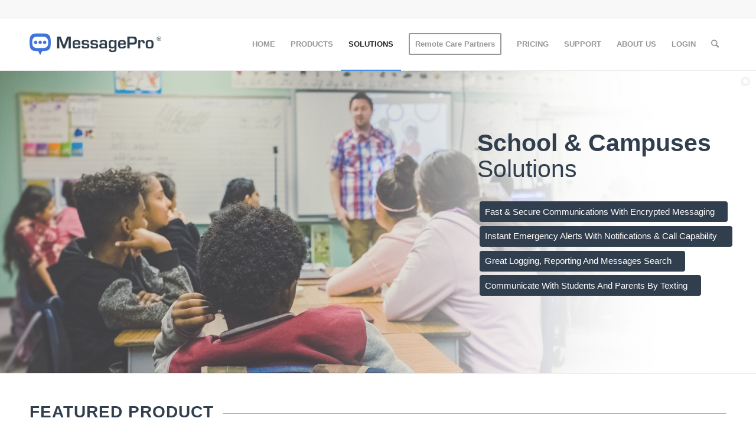

--- FILE ---
content_type: text/html; charset=utf-8
request_url: https://www.google.com/recaptcha/api2/anchor?ar=1&k=6Lcvz6waAAAAAG_PzkLeTGoYV9QmdP8sY41N6RNw&co=aHR0cHM6Ly93d3cubWVzc2FnZXByby5jb206NDQz&hl=en&v=PoyoqOPhxBO7pBk68S4YbpHZ&size=invisible&anchor-ms=20000&execute-ms=30000&cb=o5acfghss6n9
body_size: 48876
content:
<!DOCTYPE HTML><html dir="ltr" lang="en"><head><meta http-equiv="Content-Type" content="text/html; charset=UTF-8">
<meta http-equiv="X-UA-Compatible" content="IE=edge">
<title>reCAPTCHA</title>
<style type="text/css">
/* cyrillic-ext */
@font-face {
  font-family: 'Roboto';
  font-style: normal;
  font-weight: 400;
  font-stretch: 100%;
  src: url(//fonts.gstatic.com/s/roboto/v48/KFO7CnqEu92Fr1ME7kSn66aGLdTylUAMa3GUBHMdazTgWw.woff2) format('woff2');
  unicode-range: U+0460-052F, U+1C80-1C8A, U+20B4, U+2DE0-2DFF, U+A640-A69F, U+FE2E-FE2F;
}
/* cyrillic */
@font-face {
  font-family: 'Roboto';
  font-style: normal;
  font-weight: 400;
  font-stretch: 100%;
  src: url(//fonts.gstatic.com/s/roboto/v48/KFO7CnqEu92Fr1ME7kSn66aGLdTylUAMa3iUBHMdazTgWw.woff2) format('woff2');
  unicode-range: U+0301, U+0400-045F, U+0490-0491, U+04B0-04B1, U+2116;
}
/* greek-ext */
@font-face {
  font-family: 'Roboto';
  font-style: normal;
  font-weight: 400;
  font-stretch: 100%;
  src: url(//fonts.gstatic.com/s/roboto/v48/KFO7CnqEu92Fr1ME7kSn66aGLdTylUAMa3CUBHMdazTgWw.woff2) format('woff2');
  unicode-range: U+1F00-1FFF;
}
/* greek */
@font-face {
  font-family: 'Roboto';
  font-style: normal;
  font-weight: 400;
  font-stretch: 100%;
  src: url(//fonts.gstatic.com/s/roboto/v48/KFO7CnqEu92Fr1ME7kSn66aGLdTylUAMa3-UBHMdazTgWw.woff2) format('woff2');
  unicode-range: U+0370-0377, U+037A-037F, U+0384-038A, U+038C, U+038E-03A1, U+03A3-03FF;
}
/* math */
@font-face {
  font-family: 'Roboto';
  font-style: normal;
  font-weight: 400;
  font-stretch: 100%;
  src: url(//fonts.gstatic.com/s/roboto/v48/KFO7CnqEu92Fr1ME7kSn66aGLdTylUAMawCUBHMdazTgWw.woff2) format('woff2');
  unicode-range: U+0302-0303, U+0305, U+0307-0308, U+0310, U+0312, U+0315, U+031A, U+0326-0327, U+032C, U+032F-0330, U+0332-0333, U+0338, U+033A, U+0346, U+034D, U+0391-03A1, U+03A3-03A9, U+03B1-03C9, U+03D1, U+03D5-03D6, U+03F0-03F1, U+03F4-03F5, U+2016-2017, U+2034-2038, U+203C, U+2040, U+2043, U+2047, U+2050, U+2057, U+205F, U+2070-2071, U+2074-208E, U+2090-209C, U+20D0-20DC, U+20E1, U+20E5-20EF, U+2100-2112, U+2114-2115, U+2117-2121, U+2123-214F, U+2190, U+2192, U+2194-21AE, U+21B0-21E5, U+21F1-21F2, U+21F4-2211, U+2213-2214, U+2216-22FF, U+2308-230B, U+2310, U+2319, U+231C-2321, U+2336-237A, U+237C, U+2395, U+239B-23B7, U+23D0, U+23DC-23E1, U+2474-2475, U+25AF, U+25B3, U+25B7, U+25BD, U+25C1, U+25CA, U+25CC, U+25FB, U+266D-266F, U+27C0-27FF, U+2900-2AFF, U+2B0E-2B11, U+2B30-2B4C, U+2BFE, U+3030, U+FF5B, U+FF5D, U+1D400-1D7FF, U+1EE00-1EEFF;
}
/* symbols */
@font-face {
  font-family: 'Roboto';
  font-style: normal;
  font-weight: 400;
  font-stretch: 100%;
  src: url(//fonts.gstatic.com/s/roboto/v48/KFO7CnqEu92Fr1ME7kSn66aGLdTylUAMaxKUBHMdazTgWw.woff2) format('woff2');
  unicode-range: U+0001-000C, U+000E-001F, U+007F-009F, U+20DD-20E0, U+20E2-20E4, U+2150-218F, U+2190, U+2192, U+2194-2199, U+21AF, U+21E6-21F0, U+21F3, U+2218-2219, U+2299, U+22C4-22C6, U+2300-243F, U+2440-244A, U+2460-24FF, U+25A0-27BF, U+2800-28FF, U+2921-2922, U+2981, U+29BF, U+29EB, U+2B00-2BFF, U+4DC0-4DFF, U+FFF9-FFFB, U+10140-1018E, U+10190-1019C, U+101A0, U+101D0-101FD, U+102E0-102FB, U+10E60-10E7E, U+1D2C0-1D2D3, U+1D2E0-1D37F, U+1F000-1F0FF, U+1F100-1F1AD, U+1F1E6-1F1FF, U+1F30D-1F30F, U+1F315, U+1F31C, U+1F31E, U+1F320-1F32C, U+1F336, U+1F378, U+1F37D, U+1F382, U+1F393-1F39F, U+1F3A7-1F3A8, U+1F3AC-1F3AF, U+1F3C2, U+1F3C4-1F3C6, U+1F3CA-1F3CE, U+1F3D4-1F3E0, U+1F3ED, U+1F3F1-1F3F3, U+1F3F5-1F3F7, U+1F408, U+1F415, U+1F41F, U+1F426, U+1F43F, U+1F441-1F442, U+1F444, U+1F446-1F449, U+1F44C-1F44E, U+1F453, U+1F46A, U+1F47D, U+1F4A3, U+1F4B0, U+1F4B3, U+1F4B9, U+1F4BB, U+1F4BF, U+1F4C8-1F4CB, U+1F4D6, U+1F4DA, U+1F4DF, U+1F4E3-1F4E6, U+1F4EA-1F4ED, U+1F4F7, U+1F4F9-1F4FB, U+1F4FD-1F4FE, U+1F503, U+1F507-1F50B, U+1F50D, U+1F512-1F513, U+1F53E-1F54A, U+1F54F-1F5FA, U+1F610, U+1F650-1F67F, U+1F687, U+1F68D, U+1F691, U+1F694, U+1F698, U+1F6AD, U+1F6B2, U+1F6B9-1F6BA, U+1F6BC, U+1F6C6-1F6CF, U+1F6D3-1F6D7, U+1F6E0-1F6EA, U+1F6F0-1F6F3, U+1F6F7-1F6FC, U+1F700-1F7FF, U+1F800-1F80B, U+1F810-1F847, U+1F850-1F859, U+1F860-1F887, U+1F890-1F8AD, U+1F8B0-1F8BB, U+1F8C0-1F8C1, U+1F900-1F90B, U+1F93B, U+1F946, U+1F984, U+1F996, U+1F9E9, U+1FA00-1FA6F, U+1FA70-1FA7C, U+1FA80-1FA89, U+1FA8F-1FAC6, U+1FACE-1FADC, U+1FADF-1FAE9, U+1FAF0-1FAF8, U+1FB00-1FBFF;
}
/* vietnamese */
@font-face {
  font-family: 'Roboto';
  font-style: normal;
  font-weight: 400;
  font-stretch: 100%;
  src: url(//fonts.gstatic.com/s/roboto/v48/KFO7CnqEu92Fr1ME7kSn66aGLdTylUAMa3OUBHMdazTgWw.woff2) format('woff2');
  unicode-range: U+0102-0103, U+0110-0111, U+0128-0129, U+0168-0169, U+01A0-01A1, U+01AF-01B0, U+0300-0301, U+0303-0304, U+0308-0309, U+0323, U+0329, U+1EA0-1EF9, U+20AB;
}
/* latin-ext */
@font-face {
  font-family: 'Roboto';
  font-style: normal;
  font-weight: 400;
  font-stretch: 100%;
  src: url(//fonts.gstatic.com/s/roboto/v48/KFO7CnqEu92Fr1ME7kSn66aGLdTylUAMa3KUBHMdazTgWw.woff2) format('woff2');
  unicode-range: U+0100-02BA, U+02BD-02C5, U+02C7-02CC, U+02CE-02D7, U+02DD-02FF, U+0304, U+0308, U+0329, U+1D00-1DBF, U+1E00-1E9F, U+1EF2-1EFF, U+2020, U+20A0-20AB, U+20AD-20C0, U+2113, U+2C60-2C7F, U+A720-A7FF;
}
/* latin */
@font-face {
  font-family: 'Roboto';
  font-style: normal;
  font-weight: 400;
  font-stretch: 100%;
  src: url(//fonts.gstatic.com/s/roboto/v48/KFO7CnqEu92Fr1ME7kSn66aGLdTylUAMa3yUBHMdazQ.woff2) format('woff2');
  unicode-range: U+0000-00FF, U+0131, U+0152-0153, U+02BB-02BC, U+02C6, U+02DA, U+02DC, U+0304, U+0308, U+0329, U+2000-206F, U+20AC, U+2122, U+2191, U+2193, U+2212, U+2215, U+FEFF, U+FFFD;
}
/* cyrillic-ext */
@font-face {
  font-family: 'Roboto';
  font-style: normal;
  font-weight: 500;
  font-stretch: 100%;
  src: url(//fonts.gstatic.com/s/roboto/v48/KFO7CnqEu92Fr1ME7kSn66aGLdTylUAMa3GUBHMdazTgWw.woff2) format('woff2');
  unicode-range: U+0460-052F, U+1C80-1C8A, U+20B4, U+2DE0-2DFF, U+A640-A69F, U+FE2E-FE2F;
}
/* cyrillic */
@font-face {
  font-family: 'Roboto';
  font-style: normal;
  font-weight: 500;
  font-stretch: 100%;
  src: url(//fonts.gstatic.com/s/roboto/v48/KFO7CnqEu92Fr1ME7kSn66aGLdTylUAMa3iUBHMdazTgWw.woff2) format('woff2');
  unicode-range: U+0301, U+0400-045F, U+0490-0491, U+04B0-04B1, U+2116;
}
/* greek-ext */
@font-face {
  font-family: 'Roboto';
  font-style: normal;
  font-weight: 500;
  font-stretch: 100%;
  src: url(//fonts.gstatic.com/s/roboto/v48/KFO7CnqEu92Fr1ME7kSn66aGLdTylUAMa3CUBHMdazTgWw.woff2) format('woff2');
  unicode-range: U+1F00-1FFF;
}
/* greek */
@font-face {
  font-family: 'Roboto';
  font-style: normal;
  font-weight: 500;
  font-stretch: 100%;
  src: url(//fonts.gstatic.com/s/roboto/v48/KFO7CnqEu92Fr1ME7kSn66aGLdTylUAMa3-UBHMdazTgWw.woff2) format('woff2');
  unicode-range: U+0370-0377, U+037A-037F, U+0384-038A, U+038C, U+038E-03A1, U+03A3-03FF;
}
/* math */
@font-face {
  font-family: 'Roboto';
  font-style: normal;
  font-weight: 500;
  font-stretch: 100%;
  src: url(//fonts.gstatic.com/s/roboto/v48/KFO7CnqEu92Fr1ME7kSn66aGLdTylUAMawCUBHMdazTgWw.woff2) format('woff2');
  unicode-range: U+0302-0303, U+0305, U+0307-0308, U+0310, U+0312, U+0315, U+031A, U+0326-0327, U+032C, U+032F-0330, U+0332-0333, U+0338, U+033A, U+0346, U+034D, U+0391-03A1, U+03A3-03A9, U+03B1-03C9, U+03D1, U+03D5-03D6, U+03F0-03F1, U+03F4-03F5, U+2016-2017, U+2034-2038, U+203C, U+2040, U+2043, U+2047, U+2050, U+2057, U+205F, U+2070-2071, U+2074-208E, U+2090-209C, U+20D0-20DC, U+20E1, U+20E5-20EF, U+2100-2112, U+2114-2115, U+2117-2121, U+2123-214F, U+2190, U+2192, U+2194-21AE, U+21B0-21E5, U+21F1-21F2, U+21F4-2211, U+2213-2214, U+2216-22FF, U+2308-230B, U+2310, U+2319, U+231C-2321, U+2336-237A, U+237C, U+2395, U+239B-23B7, U+23D0, U+23DC-23E1, U+2474-2475, U+25AF, U+25B3, U+25B7, U+25BD, U+25C1, U+25CA, U+25CC, U+25FB, U+266D-266F, U+27C0-27FF, U+2900-2AFF, U+2B0E-2B11, U+2B30-2B4C, U+2BFE, U+3030, U+FF5B, U+FF5D, U+1D400-1D7FF, U+1EE00-1EEFF;
}
/* symbols */
@font-face {
  font-family: 'Roboto';
  font-style: normal;
  font-weight: 500;
  font-stretch: 100%;
  src: url(//fonts.gstatic.com/s/roboto/v48/KFO7CnqEu92Fr1ME7kSn66aGLdTylUAMaxKUBHMdazTgWw.woff2) format('woff2');
  unicode-range: U+0001-000C, U+000E-001F, U+007F-009F, U+20DD-20E0, U+20E2-20E4, U+2150-218F, U+2190, U+2192, U+2194-2199, U+21AF, U+21E6-21F0, U+21F3, U+2218-2219, U+2299, U+22C4-22C6, U+2300-243F, U+2440-244A, U+2460-24FF, U+25A0-27BF, U+2800-28FF, U+2921-2922, U+2981, U+29BF, U+29EB, U+2B00-2BFF, U+4DC0-4DFF, U+FFF9-FFFB, U+10140-1018E, U+10190-1019C, U+101A0, U+101D0-101FD, U+102E0-102FB, U+10E60-10E7E, U+1D2C0-1D2D3, U+1D2E0-1D37F, U+1F000-1F0FF, U+1F100-1F1AD, U+1F1E6-1F1FF, U+1F30D-1F30F, U+1F315, U+1F31C, U+1F31E, U+1F320-1F32C, U+1F336, U+1F378, U+1F37D, U+1F382, U+1F393-1F39F, U+1F3A7-1F3A8, U+1F3AC-1F3AF, U+1F3C2, U+1F3C4-1F3C6, U+1F3CA-1F3CE, U+1F3D4-1F3E0, U+1F3ED, U+1F3F1-1F3F3, U+1F3F5-1F3F7, U+1F408, U+1F415, U+1F41F, U+1F426, U+1F43F, U+1F441-1F442, U+1F444, U+1F446-1F449, U+1F44C-1F44E, U+1F453, U+1F46A, U+1F47D, U+1F4A3, U+1F4B0, U+1F4B3, U+1F4B9, U+1F4BB, U+1F4BF, U+1F4C8-1F4CB, U+1F4D6, U+1F4DA, U+1F4DF, U+1F4E3-1F4E6, U+1F4EA-1F4ED, U+1F4F7, U+1F4F9-1F4FB, U+1F4FD-1F4FE, U+1F503, U+1F507-1F50B, U+1F50D, U+1F512-1F513, U+1F53E-1F54A, U+1F54F-1F5FA, U+1F610, U+1F650-1F67F, U+1F687, U+1F68D, U+1F691, U+1F694, U+1F698, U+1F6AD, U+1F6B2, U+1F6B9-1F6BA, U+1F6BC, U+1F6C6-1F6CF, U+1F6D3-1F6D7, U+1F6E0-1F6EA, U+1F6F0-1F6F3, U+1F6F7-1F6FC, U+1F700-1F7FF, U+1F800-1F80B, U+1F810-1F847, U+1F850-1F859, U+1F860-1F887, U+1F890-1F8AD, U+1F8B0-1F8BB, U+1F8C0-1F8C1, U+1F900-1F90B, U+1F93B, U+1F946, U+1F984, U+1F996, U+1F9E9, U+1FA00-1FA6F, U+1FA70-1FA7C, U+1FA80-1FA89, U+1FA8F-1FAC6, U+1FACE-1FADC, U+1FADF-1FAE9, U+1FAF0-1FAF8, U+1FB00-1FBFF;
}
/* vietnamese */
@font-face {
  font-family: 'Roboto';
  font-style: normal;
  font-weight: 500;
  font-stretch: 100%;
  src: url(//fonts.gstatic.com/s/roboto/v48/KFO7CnqEu92Fr1ME7kSn66aGLdTylUAMa3OUBHMdazTgWw.woff2) format('woff2');
  unicode-range: U+0102-0103, U+0110-0111, U+0128-0129, U+0168-0169, U+01A0-01A1, U+01AF-01B0, U+0300-0301, U+0303-0304, U+0308-0309, U+0323, U+0329, U+1EA0-1EF9, U+20AB;
}
/* latin-ext */
@font-face {
  font-family: 'Roboto';
  font-style: normal;
  font-weight: 500;
  font-stretch: 100%;
  src: url(//fonts.gstatic.com/s/roboto/v48/KFO7CnqEu92Fr1ME7kSn66aGLdTylUAMa3KUBHMdazTgWw.woff2) format('woff2');
  unicode-range: U+0100-02BA, U+02BD-02C5, U+02C7-02CC, U+02CE-02D7, U+02DD-02FF, U+0304, U+0308, U+0329, U+1D00-1DBF, U+1E00-1E9F, U+1EF2-1EFF, U+2020, U+20A0-20AB, U+20AD-20C0, U+2113, U+2C60-2C7F, U+A720-A7FF;
}
/* latin */
@font-face {
  font-family: 'Roboto';
  font-style: normal;
  font-weight: 500;
  font-stretch: 100%;
  src: url(//fonts.gstatic.com/s/roboto/v48/KFO7CnqEu92Fr1ME7kSn66aGLdTylUAMa3yUBHMdazQ.woff2) format('woff2');
  unicode-range: U+0000-00FF, U+0131, U+0152-0153, U+02BB-02BC, U+02C6, U+02DA, U+02DC, U+0304, U+0308, U+0329, U+2000-206F, U+20AC, U+2122, U+2191, U+2193, U+2212, U+2215, U+FEFF, U+FFFD;
}
/* cyrillic-ext */
@font-face {
  font-family: 'Roboto';
  font-style: normal;
  font-weight: 900;
  font-stretch: 100%;
  src: url(//fonts.gstatic.com/s/roboto/v48/KFO7CnqEu92Fr1ME7kSn66aGLdTylUAMa3GUBHMdazTgWw.woff2) format('woff2');
  unicode-range: U+0460-052F, U+1C80-1C8A, U+20B4, U+2DE0-2DFF, U+A640-A69F, U+FE2E-FE2F;
}
/* cyrillic */
@font-face {
  font-family: 'Roboto';
  font-style: normal;
  font-weight: 900;
  font-stretch: 100%;
  src: url(//fonts.gstatic.com/s/roboto/v48/KFO7CnqEu92Fr1ME7kSn66aGLdTylUAMa3iUBHMdazTgWw.woff2) format('woff2');
  unicode-range: U+0301, U+0400-045F, U+0490-0491, U+04B0-04B1, U+2116;
}
/* greek-ext */
@font-face {
  font-family: 'Roboto';
  font-style: normal;
  font-weight: 900;
  font-stretch: 100%;
  src: url(//fonts.gstatic.com/s/roboto/v48/KFO7CnqEu92Fr1ME7kSn66aGLdTylUAMa3CUBHMdazTgWw.woff2) format('woff2');
  unicode-range: U+1F00-1FFF;
}
/* greek */
@font-face {
  font-family: 'Roboto';
  font-style: normal;
  font-weight: 900;
  font-stretch: 100%;
  src: url(//fonts.gstatic.com/s/roboto/v48/KFO7CnqEu92Fr1ME7kSn66aGLdTylUAMa3-UBHMdazTgWw.woff2) format('woff2');
  unicode-range: U+0370-0377, U+037A-037F, U+0384-038A, U+038C, U+038E-03A1, U+03A3-03FF;
}
/* math */
@font-face {
  font-family: 'Roboto';
  font-style: normal;
  font-weight: 900;
  font-stretch: 100%;
  src: url(//fonts.gstatic.com/s/roboto/v48/KFO7CnqEu92Fr1ME7kSn66aGLdTylUAMawCUBHMdazTgWw.woff2) format('woff2');
  unicode-range: U+0302-0303, U+0305, U+0307-0308, U+0310, U+0312, U+0315, U+031A, U+0326-0327, U+032C, U+032F-0330, U+0332-0333, U+0338, U+033A, U+0346, U+034D, U+0391-03A1, U+03A3-03A9, U+03B1-03C9, U+03D1, U+03D5-03D6, U+03F0-03F1, U+03F4-03F5, U+2016-2017, U+2034-2038, U+203C, U+2040, U+2043, U+2047, U+2050, U+2057, U+205F, U+2070-2071, U+2074-208E, U+2090-209C, U+20D0-20DC, U+20E1, U+20E5-20EF, U+2100-2112, U+2114-2115, U+2117-2121, U+2123-214F, U+2190, U+2192, U+2194-21AE, U+21B0-21E5, U+21F1-21F2, U+21F4-2211, U+2213-2214, U+2216-22FF, U+2308-230B, U+2310, U+2319, U+231C-2321, U+2336-237A, U+237C, U+2395, U+239B-23B7, U+23D0, U+23DC-23E1, U+2474-2475, U+25AF, U+25B3, U+25B7, U+25BD, U+25C1, U+25CA, U+25CC, U+25FB, U+266D-266F, U+27C0-27FF, U+2900-2AFF, U+2B0E-2B11, U+2B30-2B4C, U+2BFE, U+3030, U+FF5B, U+FF5D, U+1D400-1D7FF, U+1EE00-1EEFF;
}
/* symbols */
@font-face {
  font-family: 'Roboto';
  font-style: normal;
  font-weight: 900;
  font-stretch: 100%;
  src: url(//fonts.gstatic.com/s/roboto/v48/KFO7CnqEu92Fr1ME7kSn66aGLdTylUAMaxKUBHMdazTgWw.woff2) format('woff2');
  unicode-range: U+0001-000C, U+000E-001F, U+007F-009F, U+20DD-20E0, U+20E2-20E4, U+2150-218F, U+2190, U+2192, U+2194-2199, U+21AF, U+21E6-21F0, U+21F3, U+2218-2219, U+2299, U+22C4-22C6, U+2300-243F, U+2440-244A, U+2460-24FF, U+25A0-27BF, U+2800-28FF, U+2921-2922, U+2981, U+29BF, U+29EB, U+2B00-2BFF, U+4DC0-4DFF, U+FFF9-FFFB, U+10140-1018E, U+10190-1019C, U+101A0, U+101D0-101FD, U+102E0-102FB, U+10E60-10E7E, U+1D2C0-1D2D3, U+1D2E0-1D37F, U+1F000-1F0FF, U+1F100-1F1AD, U+1F1E6-1F1FF, U+1F30D-1F30F, U+1F315, U+1F31C, U+1F31E, U+1F320-1F32C, U+1F336, U+1F378, U+1F37D, U+1F382, U+1F393-1F39F, U+1F3A7-1F3A8, U+1F3AC-1F3AF, U+1F3C2, U+1F3C4-1F3C6, U+1F3CA-1F3CE, U+1F3D4-1F3E0, U+1F3ED, U+1F3F1-1F3F3, U+1F3F5-1F3F7, U+1F408, U+1F415, U+1F41F, U+1F426, U+1F43F, U+1F441-1F442, U+1F444, U+1F446-1F449, U+1F44C-1F44E, U+1F453, U+1F46A, U+1F47D, U+1F4A3, U+1F4B0, U+1F4B3, U+1F4B9, U+1F4BB, U+1F4BF, U+1F4C8-1F4CB, U+1F4D6, U+1F4DA, U+1F4DF, U+1F4E3-1F4E6, U+1F4EA-1F4ED, U+1F4F7, U+1F4F9-1F4FB, U+1F4FD-1F4FE, U+1F503, U+1F507-1F50B, U+1F50D, U+1F512-1F513, U+1F53E-1F54A, U+1F54F-1F5FA, U+1F610, U+1F650-1F67F, U+1F687, U+1F68D, U+1F691, U+1F694, U+1F698, U+1F6AD, U+1F6B2, U+1F6B9-1F6BA, U+1F6BC, U+1F6C6-1F6CF, U+1F6D3-1F6D7, U+1F6E0-1F6EA, U+1F6F0-1F6F3, U+1F6F7-1F6FC, U+1F700-1F7FF, U+1F800-1F80B, U+1F810-1F847, U+1F850-1F859, U+1F860-1F887, U+1F890-1F8AD, U+1F8B0-1F8BB, U+1F8C0-1F8C1, U+1F900-1F90B, U+1F93B, U+1F946, U+1F984, U+1F996, U+1F9E9, U+1FA00-1FA6F, U+1FA70-1FA7C, U+1FA80-1FA89, U+1FA8F-1FAC6, U+1FACE-1FADC, U+1FADF-1FAE9, U+1FAF0-1FAF8, U+1FB00-1FBFF;
}
/* vietnamese */
@font-face {
  font-family: 'Roboto';
  font-style: normal;
  font-weight: 900;
  font-stretch: 100%;
  src: url(//fonts.gstatic.com/s/roboto/v48/KFO7CnqEu92Fr1ME7kSn66aGLdTylUAMa3OUBHMdazTgWw.woff2) format('woff2');
  unicode-range: U+0102-0103, U+0110-0111, U+0128-0129, U+0168-0169, U+01A0-01A1, U+01AF-01B0, U+0300-0301, U+0303-0304, U+0308-0309, U+0323, U+0329, U+1EA0-1EF9, U+20AB;
}
/* latin-ext */
@font-face {
  font-family: 'Roboto';
  font-style: normal;
  font-weight: 900;
  font-stretch: 100%;
  src: url(//fonts.gstatic.com/s/roboto/v48/KFO7CnqEu92Fr1ME7kSn66aGLdTylUAMa3KUBHMdazTgWw.woff2) format('woff2');
  unicode-range: U+0100-02BA, U+02BD-02C5, U+02C7-02CC, U+02CE-02D7, U+02DD-02FF, U+0304, U+0308, U+0329, U+1D00-1DBF, U+1E00-1E9F, U+1EF2-1EFF, U+2020, U+20A0-20AB, U+20AD-20C0, U+2113, U+2C60-2C7F, U+A720-A7FF;
}
/* latin */
@font-face {
  font-family: 'Roboto';
  font-style: normal;
  font-weight: 900;
  font-stretch: 100%;
  src: url(//fonts.gstatic.com/s/roboto/v48/KFO7CnqEu92Fr1ME7kSn66aGLdTylUAMa3yUBHMdazQ.woff2) format('woff2');
  unicode-range: U+0000-00FF, U+0131, U+0152-0153, U+02BB-02BC, U+02C6, U+02DA, U+02DC, U+0304, U+0308, U+0329, U+2000-206F, U+20AC, U+2122, U+2191, U+2193, U+2212, U+2215, U+FEFF, U+FFFD;
}

</style>
<link rel="stylesheet" type="text/css" href="https://www.gstatic.com/recaptcha/releases/PoyoqOPhxBO7pBk68S4YbpHZ/styles__ltr.css">
<script nonce="VBF-C2iuM_jv3LOWhnp2EQ" type="text/javascript">window['__recaptcha_api'] = 'https://www.google.com/recaptcha/api2/';</script>
<script type="text/javascript" src="https://www.gstatic.com/recaptcha/releases/PoyoqOPhxBO7pBk68S4YbpHZ/recaptcha__en.js" nonce="VBF-C2iuM_jv3LOWhnp2EQ">
      
    </script></head>
<body><div id="rc-anchor-alert" class="rc-anchor-alert"></div>
<input type="hidden" id="recaptcha-token" value="[base64]">
<script type="text/javascript" nonce="VBF-C2iuM_jv3LOWhnp2EQ">
      recaptcha.anchor.Main.init("[\x22ainput\x22,[\x22bgdata\x22,\x22\x22,\[base64]/[base64]/[base64]/[base64]/cjw8ejpyPj4+eil9Y2F0Y2gobCl7dGhyb3cgbDt9fSxIPWZ1bmN0aW9uKHcsdCx6KXtpZih3PT0xOTR8fHc9PTIwOCl0LnZbd10/dC52W3ddLmNvbmNhdCh6KTp0LnZbd109b2Yoeix0KTtlbHNle2lmKHQuYkImJnchPTMxNylyZXR1cm47dz09NjZ8fHc9PTEyMnx8dz09NDcwfHx3PT00NHx8dz09NDE2fHx3PT0zOTd8fHc9PTQyMXx8dz09Njh8fHc9PTcwfHx3PT0xODQ/[base64]/[base64]/[base64]/bmV3IGRbVl0oSlswXSk6cD09Mj9uZXcgZFtWXShKWzBdLEpbMV0pOnA9PTM/bmV3IGRbVl0oSlswXSxKWzFdLEpbMl0pOnA9PTQ/[base64]/[base64]/[base64]/[base64]\x22,\[base64]\\u003d\\u003d\x22,\x22wqlMwr1mwoFkw4R5OcK3JRvCrcO6w7zCucKHSHhHwpxDWDt/w5vDvnPCoFIrTsOqIEPDqlbDncKKwp7DjTITw4DCmMKzw68kXsKvwr/[base64]/CpsKib8Ktwpo8aALCvsK5wobDn8O0RsK/w4Uyw453DQkON1Vxw7jCq8OoaUJNEcOOw47ClsOOwqB7wonDnGRzMcK9w4x/ITzCssKtw7XDuGXDpgnDusKsw6dfUg1pw4U6w63DjcK2w7VLwozDgRMRwozCjsO0Hkd5wqppw7cNw4ESwr8hDsOFw41qVm4nFXDCi1YUJWM4wp7Cg0FmBn/DqwjDq8KBKMO2QXDChXp/[base64]/CglMxecOZAB1iw7tuwoXCs0DCpUzDnFLCosO5wqkKw6lfwrDCjsO7ScOrUCTCs8KWwpIfw4x5w7lLw6t0w6A0wpB0w4o9IWRJw7koJ0EKUz3Cv3o7w5PDl8Knw6zCosKkVMOUD8OKw7NBwotZa2TCghILPEgRwpbDszonw7zDmcKKw5guVwNhwo7CucK3TG/Ci8KlF8KnIgLDrHcYGiDDncO7Z1FgbMK/[base64]/CtDrDlsKaw6rCtiUeasKQSGMdSsOmVcOfwonDksOTw4EEw77CusOQfFPDkm5vwpzDh1dTYcK2wpJywrrCuSvCk0RVSRMnw7bDtsOqw4dmwok0w4nDjMK8GjbDosKawoAlwp0TPMOBYzbCpsOnwrfCjMO/wr7Dr1oMw6XDjCMEwqAZZQzCv8OhFC5cVh84JcOIesO8AGROA8Kuw7TDslJuwrsYJFfDgWJzwrnChFDDoMKrEjB6w7HCtFdrwrnCjy19T0HDmxrCphLCnsOEwqXDp8O+WVLDjC3DrsOALxtDw4/Csil+woM8RsKnasOYciBMwrdrRMK3J0Y/w6oBwq3DjcKXKsOQZ1jCsS/Cr33DhkbDusO8w43Dj8OVwoNSG8KIAnZ2aH0iMCLDiWLCqSHCs2jCi0A4K8KQJcK1wpbCqCbDpVnDp8K9biDDhsKPLMKZwqLDssKIYsORDcKEw6gzBG0zw6LDhX/Ck8KVw4fCki7Cjl7DsnJww5nCg8ODwrgJVsKlw4HCiBjDh8O6GwDDkcO/[base64]/[base64]/PHvDqVTChMK8w6/DrsKAI8Obw4wsw6bCvcKoD8O4WMOXLh1Fw6RWAcOnwr5Dw5TCoG3ClsK9PsKbwqPClU7DqkLCi8KlWlZgwpA5IgXCml7DvR7Cj8KLIgFFwqbDj3vCmMOYw7/DtsK3IwkeXcO/wrjCuSzDl8KzJ0lYw54yw57DqHvDv195UMOnw73CisK7D0fDucKyRjTDjcOvXSXCusOlZFXCkn1sb8OuesO/wrfCtMKuwqLCtW/DocKPwqBRe8O5w5RRwrHCsCbCuQHDhcOMHTbCuFnCksKoFRHCssOmw5jDuRhiG8KrTTXCmMORd8OfZ8Ovw7RBwrctwrzCgcKMw5nDlMK+woF/w4nCqcORwpnDkUXDglpQOixnUxR1wpdqL8OvwolEworDsXkBE37CrWoqw7REwpx/[base64]/[base64]/DnMKvwrXDrB7CrirDk8OoAFbCgsOGf0HDosK7w4AGwp/CmndTwr/CrUbDvTDDl8ObwqLDiHUBw5jDqMKcwqXDsljCusOvw4HCm8OVe8K0AhVRNMOaREZ3G3ACwp1fw6zDtCXCnUTDhMO/BQXDqzbCj8OEFMKNwqrCvsKnwqs1wrPDv3vCpH0oFmcZw4zDrxPDiMOvw7nChsKQMsOSwqMSJw5gw4YgOkBKUytZBcO2MhLDtcKkSQ4Fwogiw6zDnMKPfcKccR7Crw5Nw6ErcXfCrFACWsOIwofDlHbCiHs/WcOpUCVwwpfDoUkuw7plYMKcwqTCqcOqHcOBw6DCp0jDtUBEw6VnwrDDgsO3wq9KGsKGw4zDi8KrwpETYsKlCcOJO0TDoznCiMKnwqNLW8OnbsKHw7sydsK2wozCmwQMw6nDkXzDiVo3SRJ/[base64]/Cq13CqsKMAsKIw4UNPTYiccOjw5VUDT/DmcOiJMKyw6nDkkgpcA7CqjMrwpFOw4jDhVXCnBhJw7/DmsK5w4kcwrjCtGkbecOmdEBEwq13A8KaJCXCh8OUZQfDpEUgwpdiXcK2F8Kxw5w8eMKdSCXDiU1kwpUIwrEvDihKScOjYcKEw4tue8KZHMOmZl12wofDkR/DhsKCwrBKIEdcaw0/w6/DlMOQw6/CtsOtSEDDumpJWcOKw4gDXMO3w67DoTEJw6XCksKiEyFRwoELV8O6BsKLwoFzCmjCqjxGWMKpXhrCnsOyNcKPewbCg1PDmMOGQSExw79lwo/CgwTChjbCqW/CgsOVwq/DtcKGesO/wq5zFcO/wpEdwqdTZcOXPRfCjzg/wojDjcKew43DlTjDnnzCvUofFsOzO8KvIxPCksOww61Hw4oedQjCtDHCu8KowpbCrsKpwqjDpMOCw6rCgHbDrx0OLRnCky1pw4/Dk8OQF0EeAxVLw73CuMObw65pbcO1ZcOKA2IWwqHDnsOQwprCv8KQQw7CqsKDw65Yw7PCpTgKLcKRwrtnWAjCrsK0A8OXYQrCjUFaQW0aOsODb8K/[base64]/Cv8KPw5jDnSTCn8K3c2wWw4MzGsKcw6l2cWbDjBHCkUxewovDkR3DlWrCocK4XMOYwodXwoHCt3fCmz7CuMKqAXTDv8OpXcKHw4fCmnJjBk3Ci8O/[base64]/CpMKkwpDDssORwpENwoQuwoLDssO0w7nDt8KbDMKBUB7DssOEUsOXdhjDqcKENQPCn8KaVkLCpsKHWMOba8OJwqokw7pKwrx0wq7DlzfCnsKUDMKyw7fCpVPDjBk4GirCq2c8XF/[base64]/DlMOtw48+w5VXw6MmZcKGw4sTK0jDujlEwoQSw63CisKIHSxoS8OlL3jCknLCg1p/[base64]/cEdlwqjChVcUWARQW8Kgw69LdcO7wq3ChFTDhA5TdsOAKzjCj8O1wojDgsOqwqLDu2tifwoOEiQ9PsKVw7RVbHrDkMK4LcKJfBzCrz/CpDDDksOjwq3CvC3Ds8OEw6HDtcOaTcORH8O7HnfChVhlY8K2w4bDosK8wr/DpcOYw7RJwqAsw5bCkMKMG8KcwrvCu2bCnMKqQQvDg8O0wrQyOCDCnsO5J8O5EMOEwqLCh8KncR7Du17CocKHw4wrwo5Zw4Z6YhkYIgBRwqbCuTbDjy5sYCtUw6ENYAAIQsOTJVoKwrUiNX0jw7MyKMKZdMK/IzDDsmLCicKUw43DjxrCpMOxDUkYM1zDjMOkwqvCtsO7H8OzBMKPw6XDthTCucK4RhHDu8KHWsOWw7nDr8KMeV/[base64]/cUvCnTLCmsKeWMKdwpHDkABKwoPCjcOWworDrMKcwobDmXohKMKjEXRxwq3Ck8K1wo7CsMOTw5vDkcOUw4cXw6EbQ8KywqvDvxYDfy8/[base64]/Cnx7Ds8OMw4bDj8O/wr8rw4t+JDhaNFdUw7/DpkHDszXCrCrCocKLCiNgf2lnwpldwoZVSsOdwoJ/elrCp8KUw6HCl8KxbcO2QsKCw6XCtcK7woDDoy3Dl8O7w4/Dj8K8J3EtwpzChsO8wqPDugg+w7TDu8K9w7/Cjy8gw7sFLsKHaT/ChMKbw7ElS8OJCHTDhE1WCkNfZsKnw4ZkLhbDhUbCgSZyEGxkGhLDoMKzwonCp1/CoB8AUzJuwqQNNnwKwqPCh8KJwo9tw55Ew5nDk8KXwoAgw748wq7DuxXCsB3Ch8KGwrHDvCDCnnzCgsKBwp0qwqNqwpFAasOqwrjDhhQhQsKCw4Acc8OKfMONR8K9eEtKL8O1KsOoQWgJUVxiw4R6w6XDj1s4csO5W0MOwox7O1rClRLDq8O3wr92wr7Cr8Kkw5/Dvn7DlWU7wp0wP8Oyw5kTw5zDlMObSsK2w7vCpGADw7ISasKtw684RVsSw6LDl8KmDMObw7gFQyLCgMOFacKpw7PDu8OOw51EJcOSwofClcKkU8KaUhHDqsOrwrDCmT/Dkw3Ck8KhwqXCmsO4WMOFwqDCp8O6WkDCnXnDkSrDmcO0wq9cwr3Dli4uw7BXwrdOP8KCworDrifDqsKJMcKoCCNUPMOABi/[base64]/[base64]/[base64]/[base64]/wpp4HHxAVHFAw5tswqAVAEJcJMKUw41/[base64]/[base64]/Dk1deBRrChzoUw7wxwocEwpXCglzCm8KDw43Dmn1uwqPCu8ORKS/Cs8Onw4FYwozChh5aw7Zvwrkvw7pxw5HDqsOrasOQw78EwrthRsKsDcOrDQvDmlPDqMOLWMKtWMKKwpdjw5NuHsOmw7d7wrVTw5UzAcKew7fDpcOXaghew6MTw7/DiMOCIMKIw7fDl8K0w4QbwofDscKQw5TDg8OKETAywqNbw4wgKE0fwr1secKPAsOKwqxEwrt8wrXCiMKiwqkMKsK0wo/DrcKdN2XCrsKodAoTw65veRzClcOoOMKiwqfCpMKiwrnDsxwTwpjCmMKZw7BIw5bCixbCrcO+wrjCuMKEwpFJExTClE5IXsOGcMOqbsKqEMOlX8O5w7x4DAfDnsKOcMOUfgVxXcKJw5o9w5vCjcKIwqEWwo7Du8K+w7/Dtk0qUx1LU28VIzLDhcO5w5jCscO+QBpdKDvDlMKaOER3w6dxYkVGwr4FaCtaAMKMw6/[base64]/DjsO6w5nCg8OAw6MGcThIwprDngtpX3DCm348wrtTw6PDkStBw7ByPScHw7ImwrTChsKbw4XDuHNjwq4JSsKVw4EeRcOww6HCp8OxRcO9w4RyT2NPwrPDvsOXXk3DpMKCw6ULw77DmHNPwpxubsK+wo/CvMKmIMOEQDHCgg1QUlLCv8KEAmXCg2TDk8K7wq3Dh8Ktw6cdahPCjmPCnHwdwq1Id8KFL8KiG07DvcKSwokKwo5MX0nCoWXCqMK+GTU1ESQFDlDCvMKvwqI8w5jCjMKwwoAiK3YqLWUHYsOnL8OBw556KMK5wrpKwqRvwrrDn1/DgUnCrsKkSD4qw63ClXRPwprDpcOAw6Icw4sCD8KUw7t0LcKmw4RHw5/[base64]/Dp1APMsK0VTnCnh1/fcKaB8OQRcOrw7vChMKfB0Y6w47Dk8Ohw6wFXDFTeW7Ck2Naw7/Cm8OcbH3Ck1hgFBTDmQjDgMKcYFhiOU7DvXMvw6sqwoXDmcOFwrXDgifDqMKmLMKkw7zCvz98w63CuFzDj2YUakvDhzRnwoEIPsOMw7Mdwop9wrEDw4k7w7F7NcKtw6Q2w6nDuSAOMCnCksKTR8OTC8O6w6RJFsOOZyXCgVotworCiHHDnXtgwo8fw4YQHjtmCQ7DrC/[base64]/[base64]/CisO/[base64]/ClEbCszA2wrpwMcO7wqfCisOBw5HDlsOMIFTDuw8Bw4zDiMOnFsOLw7Yyw5XDgF/[base64]/wojDoG7ClXjDqFFKU8Klw7UBWcKVwrIvcmnDgMKIFD1hJsKow6HDph/ClgMTAC5XwpLChcOrYcOFw5oywoxHwrokw7phQMK9w6/DtsOvdiHDqsO5woTCm8O/K33Cm8KjwprCl0LDpF7DpcOiZxp/[base64]/DksK4wp0qWU5TXMKSRsKBwrTDpcOsNzbCmRzDhcOEKcOYwovDnMKBdTDDl33DmCR8wr/CjsODGcO1dStoZnjCtMKjPcOUGsKZEXzDtcKZNMK7VjLDsXzDusOgAcKNwo1EwonCmcO5wrTDrjYyGV/[base64]/DhMKeIMORQUxQw5vDmQhiUsK/wpDDlcKtw7nCrsKLecKvw4PDoMKQIsOJwo/DpcKSwpPDrHoXKkUFw4TCshHCvGAsw6QnCTh/wocCb8OBwpAZwpbDrsKyBcKkF1oWY0XCicO7AzhBc8KEwqhhJcO9w4/DuVM7VcKGKsOIw7XDqCHCuMOYw7VvH8Omw6bDkiRIwqHDp8OFwoIyJwVYZ8OfcCzCjVQjwpsHw6/[base64]/[base64]/CgcOew4HDs8OeKsKXcFXDoMKAa1gvw6XDnQDCpsK5BMKWw7VcwoLCjcO5w6MuwoHCk3czeMO8w7QpIWc/a0UZZHASasKPw4dTTFrDhmvCvVY2M0PDh8Kgw71PF34owrdaTBhIcgBHw5olw7QIwpMswoPClz3DinfChRvChhfDkkw/[base64]/[base64]/CqsOaVcOieMOKQ8KSw5zCpF7CicO6w6HCqMKSP3JEw4DCgMOJw7bCtxsuGsOPw6/[base64]/CssO9w6rCvirCg8O1ayBRwq5/w5MEw4rDncKxfXJLwpAVwr9bbMK0YMOyGcODAXRncsK/MSnDu8OGXMKMVBBewp3DqMKqw4bDm8KEPWskw7IWMQfDjHjDqsOJL8K4wq/DlxvDnsOKw41ew7wNwq5mw6FGwqrCojp4w48yRz1cwrLDr8Knw6HCkcO+wpzDkcKqw6gEXXokEsKuw60vM2tWTGd5MwzCi8KcwoskV8KQw4k1NMKRAnDDjgfDn8KQw6bDsn4pwrzCpRcHR8Kfw7nDrAI4QMOAIy3Dv8Kdw6/DicKmNcOVW8OPwqLDij/DgHU/Az/DtcOjEsKUwr3Du1XDs8KRwqtkw6zDpRHCkXXCtMKsVMO9w7BrWMKXw53CkcOnwpdbwoDDn0TCjARXejUcBVkiPsOuMkfDkCbDisO1w7vDssK2wrlww7XCji03wrtiwoDCn8KYcjFkEsKndsO2esO/wofDkMOow6PCn1DDiC1fR8O5VcK8CMKWE8OswpzDqDcqw6vCr0pMwqcOw4E8w5jDt8KcwrbDrlHCjHXCgMO2NDDDiALCmcONLU57w61mw6zDusOTw5xoAzjCsMOlJU59MG0WB8OKwp9bwoxjNxN6w6tTwo/CqMOQw6bDicOdwrlDasKYwpZEw67DvMOVwr57XsOzeyzDlsKUwopEKsKvw5vChcOfL8K4w6Nzw5ZMw7ZzwpLDrMKLw6d0w6DCuiLDmF51wrPDl0/CjEt5TmTDpWbClMO6wovDqlPCucOww4nCm0LCg8K6XcO3wozCmcOhe05Dwo3DicOPUmzDnn5qw5XDvxUawoAuKV/[base64]/Nxs6IsOxVy7Cgl0JGsONH8Olw5bDoSXCvlPDvEw/w5zCt38PwqbCqgBZOB3DmcOXw6Qlw61wOCTCiTJGwpLCkkU8FULDoMOGw73DqCJBesOYwoUZw5jCkMK3wrTDksOqE8KQwqAwBMO8csKsTsOLYHIkw7/DgcKUHMKOJBFdKMKtRjvDlMK8w6N+WmHDlHbCny7Co8O+w5fDq1vCgS3Cr8O4wpkIw5pkwpEnwprCu8KlwpXCmz1+w7FFP07Dh8Kww51wW3oBJGZnaFzDusKWS3QeAzduScO3C8O4F8KfdhfCqcODNTfDicKVPsK8w4HDujtWASI/woMpQcOawoTCiDd9KcKncQ7Dr8OJwqZ5wqkKLsOVIRrDuVzCojkqw4UPwo7Dq8K0w6XCqn4nDHFce8OkOMOPK8K6w6TDti0VwqPDm8OTbxFgJ8Occ8OXwoDDgsO2KDrDi8Kzw7IFw7Q+bSfDrMKoQw/Cs2xXw5nCi8Ktc8O5wrHCk1pAw73DjsKcNMOjB8OuwqUDOU/CnBULSUd7wp3Cs3UkIMKHw67DnjbDk8Oqwok0CCHCi2HCncOZwqt9DlZQwqckd0jCjT3ClcObcQsdwozDoDAFQWcCe2AkXVbDiS9jw7kfwqlFCcK6w4d4VsOVcMO+wpNDw6p0ZRs6wr/Du15twpZsOcO4woYPwrnDvA3Ctj8CacKtw5NPwr58f8KewrjDswbCkAjDkMKMw4TCrn5DRmtEwrHDr0QFw7XCpT/[base64]/DsMKjw6o2w7/CicOOc1UawoQTRA9Zwo/CoClnWsOQwoHCjHZnQGHCrnZvw7PClGwhw6zCgcOQey0jd1TDlzHCuRcVTxMJw5g6wrIhEsO9w6LCpMKBYnUqwqtYRhTCvcOIwp88wqQ8wqbDmXHCoMKaEBDCpxVZecOGRS7DqykhZMKTwrtEOnt6dsOaw6JAAsOcOsOvOElYBljCvMKmaMOhUn/[base64]/[base64]/CnEo8w5wCIcOuAxrCqcKvw6TCmi/DnMOxw7zCig54wo5Cw4oTwqFsw6kGLMKAI0bDsHXChcOLOGTCtMK9wrrCkMKsGxZJw7/DmQRVaifDkUDDj30NwrxEwrLDv8OxARBgwpAUbsKOKjjDrXhYVsK2wq/Dqw/Cj8K0wr8pciXCj3hVNXXCkVwew6bCs3Jzw5jCocKrWmTCucOVw7/Duid1VFAlw68KLT7CpDNow5HCh8OgwpHCihrDt8OMfW/DiEjCk2YwDA4Fw5owbcObdMK0wpTDkyPDtU3DtQJZcHVFwrMsD8O1wqxLw6Z6RXF4bsOgW3PClcO0cGMuworDmGDCnk3DujHCihlIRmIww5pKw7rDjiDCqmbDl8OswrwIwrHCinkoGiB1wo/Cr19QDh5AAjvCjsOhw7YVwr4Vw4MSFMKjJcK4w44vwqEbZHXDm8OYw7Ecw77CtHcdwpIgSMKQw63Dn8KHRcKwNh/[base64]/[base64]/CqxgKw6pRR8K+U8K7w7vDh8O6wrkvwr3CtTbCkMKHwrXCiiUzw67Cu8Obw4tfwr0mFsKUw6BcB8O/[base64]/CmcK6FMOkVHxqQwc/wqnCqyZ7w4DDj8KPeMKrw4LCq3pHw6ZQVsOjwqYaJQ99GArCg1jCmU9DT8O/w5BWZsOYwqYkdgjCkl0Lw6HDgsKqK8KcWMKxJ8KwwqjCrcKNwrgTw5oePsOpenTCmFRqw47CvgLDhiwgw7orJMKswrlSwo/DksO0woBiHAMAwpfDt8OwbUnDlMOWZ8Kiwq8Mw7JNUMOME8OIf8Kew4wTIcOwURHCpkUtfAsdw6rDrWspwofCoMOjZcKxSsKuwpjDssODaHXDr8ObX2ERw5/Dr8OxHcKFfi3ClcKxTHHCgMKewpp4wpZtwqvDssKKUGIqC8OfelXCnE8iXsKPKk3CiMKAwoY/[base64]/X1rCvMKLCcOQw4Y7wrbCisK7DcKMMnU5w4ISJw0Rw6/Dl3LDlwLCp8Kyw641CHnDkcKGKsOEw6dwO1/[base64]/IkJnLgYLw5zCjnFkwqkESmXDlB3DqMKzY8OQwonDvyFFQl3DnU7DkkbCssORHsK/wqLDhTXCtzPDjsKJVV8cQMOGIcKlRFc5TzhhwqrCrE9zw5XCtMKxwq4Jw6TCh8KHw7EwH25BdMKQw5jCtwpGGcO+dmwiPiYww7skGcKgw7XDnB9bJmVpVcOhwqZSwokdwo3CrcO+w70Fb8O6bsOdOArDo8OVw6xuQcK6Dig9e8O7Ch7Drig/[base64]/ChAfDhcKSeMOOwrsrwonDoMKLw7DCvMKAasK+dzxoQ8KZCjLDolLDhMO4KsOIwoXDvMOaFzlxwrnDpMODwosqw5nCr0TDnsOpw7zCrcOCwoHCkcKtw4hvKHgaAifDoE8Fw6Qpw4x6BFp8ZVLDn8KGw4/CunjCtsO4GiXCoDXDvcKVLMKOM0LCjsOiDsKCw79jLEROO8K+wq5Rw77CqiJTwoXCr8K+F8KYwqkbw7M2FMOkMi7CvcKRMMKVAA5hw47CrsO9CsKFw7I8wrdVcwQBw5XDpjQnDcK7J8KHWEQWw6A/w4HCucOhGsO3w61eG8ONMsKkbXx5w4XCpsKtHcKhNMKyVsOdZcODecKTMHADNcKtwowvw5fCr8Khw45IEB3Ch8Oyw6/[base64]/[base64]/DtwtUfhTDoMOLw5B5WcKeD8KfwqZ5wpIEwo09KGVRwqXDlcKPwrLClWx1woXDtE9QMCZ/OMONwqPDtUfClQ5vwrbCtUtUTHApXcO/SXDCjsK9wr7Dk8KeYQHDvT1NNsK8wqkec3fCnsK9woZ4BkEJY8Oow47DsgPDg8OPwpMPUArCnkRyw617wrtYJMO2KhPDsEfDtsOjw6Fjw4FMKR3DtsKgVE/[base64]/DrXzDo8Olw75kw58fw6Uzw4czdFZ9MMOqOsKnw4ZabVDDjj/Ch8OqTWdrH8KwAytFw4Qtw6LDmMOlw4rClcKbMcKKMMO6CWzDi8KKAsKpw5nCpsOdBcOFwp7CmUTDsn/DiCjDkR4xCMKjH8O9WT3DlMKEPW9bw4LCoWHCrWcMwpzDh8KSw4wDwrTCtsOhCMKpNMKGdMO5woAsNwbCjXRhUgzCvMOwVgMeQcKzwp8TwoUZTMO7w4Zvw5JcwpBhcMOQGcKsw5BJVQRgw7Epwr3DqMOrbcOTWh/CuMOgw59zw5nDvcKERsOLw6/[base64]/DkmBmGcKZwpBwBlvCsiBzw6pTw5jCr8Ocwr9bXU/CtRHCuSYjw4vDrg0/[base64]/ClcOxUXDDrMKZw54VSX/DrDbDgFwaDcO6AUwBw57DoVLDj8O9EzXCvFp3w5ZJwqvCu8KUw4XCsMKmRQPCrVPCvMKBw7XCncOTf8Odw7wzwrjCj8KiIGIkTWxLKcOUwpjCrXrCnVHDsB5vwrNmwrLDlcOVIcKmWzzDrn1OasOoworCqGJpRW8GwpjClA0lw5ZAUmXDoTjCmnUZPsOZw7/Dq8KZwrkEDmHCo8OUwqLDgsK8B8OaW8K8LMOkw6jDpmLDjgLDtcOhHMKIEinCkSU1N8KNwqhgFcOywrZvQMKtw7kNwphLHsKtwp7DgcOYCmU1w5XClcO+JxPChEPCosOrUmfDqgkVOC1cw4/Cq3HDpifDnxEFB0/DjTDDhGprZTYew63DpMOcUx7DjEBxOC1sMcOIwrHDr0hPwoIww6kJw7kiwqDCgcKuLSHDscKUwpcowr/[base64]/DsE4zDsOAwqXDicKTw5BlaMOLXnLCuMK+LibDtsKtcMK5Qlp+WmRvw5AiejpZScO7UcKyw7zDssKuw5gFbMKOYMK/NRZXJMKqw7zDml3DnATCgSrDs2xVRcKRXsOxwoNRw70hw65jEAbDhMK4fzLCnsKPdMKiwp5Uw4RZWsKIw4/ClcOOworDjw/DisK/w5/CvsKuamrCtXgSd8ONwpnDksK6wpBtKxk4OEHCrCRkw5HCqEM+w7bCv8Ovw73DocO7wqzDmVDDlcOyw6LDqEXCtV7CqMKvLQ5bwot5Ui7CiMK7w4bDtH/Dvl/DsMOvEFNYwrM3woYAYyMMLmsKfSNzE8KzMcORIcKNwq/[base64]/[base64]/wp52DE97QcOYw599wqLDvXMUwp/Co2bCtlzCv2l7wqDCjMKBw5rCiyUtwowmw5JsB8O6wq3DicO6wrvCu8KEUBwDwqHCmsKHb3PDosOww4tJw4bDpcKDw6lmcE7DmsKhHAnDosKswq9+UTRaw7hUGMOzw5nCncO0LQcXwpwfJcOxwodtWi1Ew6g6cG/DnMK0QDLDmWsyVsOUwrXCi8Omw4PDvMOaw45zw4/CkMK4wrlkw6rDksOJwqvCqsOpeTY3w7fCgMOiw6jCmR8fEitFw73DpMO4P1/Dq1vDvsOaR1vCnMOHJsK6wpjDt8KVw6/CjcKOwo5xw5F+wrJkw7nCpUvCk3PDhEzDn8KvwoXDoX9zwod5ScKAfcKaEMOUwp/Cv8KBS8KmwolTHXZcDcKiK8OAw5xcwrxNU8KiwqYbXgBww7dFYcKEwrY6w5vDhH5mThrDp8OFw7XCs8OaIx3ChsOkwrsbwqApw44AIsOkS05fAsOqaMKtLcO2BjjCl2USw6PDhnokw65rw6cvwqPCimQGbsOJwrDDlAsiw5fCoh/CiMO4Ry7DqcOJOht3U3hSMcKlwoHCsiLCuMOWw5HDsFXCl8OzbA/DqQgIwoFbw7B3wqjCnsKSw5YGKcOWTDXCuGzCrAbCo0PCmgZkwpzDp8KmAXEJw7UhO8OAwqsrYcKrZGZjVcKqLcOHZsOvwpDCm3nCrVU3EsOnOw/Du8KxwpjDpTRlwr96HMOaOsOAwrvDo0dww4PDgGlHw4rCqMKgw7PDuMOEwojDnnfDgjUEw7TCjzzDoMKXHkJCw5/CtcKmfSTCu8KFwoYDTWDCvV/DocKXw7HCjgESw7DDqBjCnMKyw5tOwpJEw5PClEJdHsKhwq/DgjoCG8Occ8O1JxTDp8KrSSnDkMKWw6MpwowMFjfCv8OMwqYKWMOnwqgBZMOOS8O3NMOrIClsw6gawpFdw5zDiWfCqBrCssOcwqbCisK+MsKBw5LCuQzDtMOnXsOADWMePRk3N8K1wpLChAgnw77CnVfCoA/CgQRwwonDgsKdw6h1aHUjw5fCk17DlMKVOUE3w7BlUMKbw7UcwrBmw4TDsnfDknRww7ARwp5Kw6rDr8ONwrXDicK+w5AgNsKVw7XCuiHDgMO8cmbCtSPDscOYQjPCj8K8OXLDmcOJwoMUDScew7DDq2AzDMK3X8OSwqHClSPCjsK0c8OiworDki9bHwXCvw/DqMKjwpVwwqTClsOAwq/[base64]/[base64]/w74Dwrsyw6Bfw5IYwpfDt8O9w7nCk8OFLcK6w6sVw7rCoiwuccOzJ8KpwqfCt8O+wpvDr8OWQ8KVw7zDvBlEwp08w4lbdkzDgH7DoDNaVAtUw60OMcOVI8KMw4wVFcOUM8KIfD4Owq3DssKVw7/[base64]/[base64]/Dv8OiwrUGw5ROw4DDnsKMVgXDjTbCj8OMWRhowrtBB3rDksKLcMO7w7dTwohLw73DjMOAw55SwpDDuMOaw4/CvxBgSS/DnsKkwp/DsBdow6ZMwpHCr3VCw6rChwXDrMKAw75dwoPCqcO1wochb8KaCsO4wonDv8K4wqtoC2E6w4x7w7rCqSXCqAMKTTFUGHPCuMKrZcOmw7sgH8OYd8K/TjN6RsO7Lz4gwp16w5M7Y8KtC8ObwqbCvnDDowMCRMKdwovDjjoCdMK1UsKodH1mw6rDmsODDx/DhcKfw6YWdRvDo8K0w4JlUsKObCbChXBwwoxUwr/DsMOWe8Ofwo7CosKpwp3Co3N8w6jCq8K0LxrDrMOhw79mDMKzFxEeDsKefMO8w5jDuUQQIcOsUMKmwp7DhyHCosKPIcO3DV7CpsKaBMKzw7QzZHgwT8KVBsOjw5vChMOww65tasO2b8OqwroRw6jDgMKSAxLDhB0jwpFwB2lSw5bDmD/CisKVQEMswqkzEXDDr8O2wqPCmcObw7vCn8K/wozDijMOwpLCg2/CmsKGw5UHZyHDhsOBw5nCi8KCwqBjwqfDkBYPXEzCmzfChkh7dHHDrD9fwp7CpgkRJMOlGVkReMKPw5rDl8OOw7XDpxsxXsKZLsK4J8KFw6suN8K+C8K3wr3DjGDCgsO6wrF1woPCgC4bE1rCicOWwoZ7OHggw4V5w6ArSsOIw6fCn2Mxw5k/KgbDisOwwqkQw6zDnMKGZsKARSlkcCtiYMOfwoLCjcKqTh1mw6cEw7HDq8OKw78pw7TDkA19w5DCjxfCqGfCkcO/woIkwr7CjcOBwp8Kw6vDqMOAw7rDt8KwVsO5C27DqkYBw5vClcKxwqJjwrjDpMOAw7I6Ph/[base64]/Ct8Kqw7bDq8OXwpDDmcKMwoJRQMO7w5bCgcOGw7AlVRzDmWIVVlM9w7Efw4BcwpzCknrDoyE1DwzDncOtCVHCqC3DmMOtFhPCjsOBw7PDuMKHfV5wGiFXPMKxw6Q0KCXDl3ICw4HDqm12w69ywpHDpsOXecOJw7nDpMKqXUrChcOkJcKPwrV/w7fDlcKhPVzDqHA0w5fDjXQjSsKaS0Bdw5fClMO0w5TCjMKmHX/Chxgkb8OFLcKwZsOyw4p/CRHDpsOcw5LDjcONwrfCrMK3w44vDsO/wqLDv8OoYiTDpsK4f8O9wrFiw53Ch8ORwrFlK8KsZsKdwrBWw6rCpcKnY0vDgcK+w7rDuEMPwpEXbMK1wr1pXnTDnMOIOUZBw5LDhVlkwoTCplfCkSfDmx/CsC9nwqHDvMKbwrDCt8OdwocDQMOoOcOQT8KaHWLCrcK6IX5mwpbDvj5jwr8uAC8FIm5Xw7LCrsOiwpnDp8KpwowKw5wZTRkqwopAdgnCmcOmw6nDg8K2w5/[base64]/CvWxkK8Kowr9PHgQNJMO0w5nCnk/[base64]/DpULCs8OPwrrCvsKNwrHDj8O/AXBMwq9ESjFdZcOnfHnChMO1U8KlR8KEw77DtzLDhgACwot7w4NKwrHDtnxhMcOTwqvCl1pHw6UGFcK6wqvCosOtw6hWIMKXCV1Mwr3Dg8KHRcKAc8KAZcKnwo0owr/Dink+w75lDRs2w6jDu8OuwqXCuWtRIMKAw6/DtsKdc8ODHMKKez84w7Jpw6jCisK0w6rCssO0MMO6wq4YwrwSQMKmwpHCoUwcUcOOA8K1wqNsLyvDpQzCvArDlWjDosOmw6xcw43CsMOPw5lWT2vCoR/[base64]/CqRlOwr1GwqIQIsOvQ8ONwrApw7IMw61ew4REIkfCtS7DmCnDol0hw7/[base64]/wr0Jw7kCw58kNwbDg8KRLMO8w4Zvw5bCn8KRw4vDqVFCwpvDmsK2G8KqwovCgMK2CHbCpX/Dt8KuwozDnMK/S8OuMhDCnsKywobDvyLClcO+FxPCssK3V0Aiw7MX\x22],null,[\x22conf\x22,null,\x226Lcvz6waAAAAAG_PzkLeTGoYV9QmdP8sY41N6RNw\x22,0,null,null,null,1,[21,125,63,73,95,87,41,43,42,83,102,105,109,121],[1017145,362],0,null,null,null,null,0,null,0,null,700,1,null,0,\[base64]/76lBhmnigkZhAoZnOKMAhk\\u003d\x22,0,0,null,null,1,null,0,0,null,null,null,0],\x22https://www.messagepro.com:443\x22,null,[3,1,1],null,null,null,1,3600,[\x22https://www.google.com/intl/en/policies/privacy/\x22,\x22https://www.google.com/intl/en/policies/terms/\x22],\x22def2dXz4T8ePIGYExgtV/5C0DxgLshvDYMEUTslxk6s\\u003d\x22,1,0,null,1,1768790054191,0,0,[190,12],null,[51,85,212,98,87],\x22RC-T6T_PkmU1qN0JQ\x22,null,null,null,null,null,\x220dAFcWeA5qsF_2gR-dt-4fDDXPWaRFM651w8hEexkulLkr4m_Y21P3rObtlYBT2iQA9VqnuQP_jeL4f0nsVDKAJj-Gg0ifR_fczA\x22,1768872854042]");
    </script></body></html>

--- FILE ---
content_type: text/html; charset=utf-8
request_url: https://www.google.com/recaptcha/api2/anchor?ar=1&k=6LeWy7YqAAAAANACrEvnwIZRQzjdZ30B26080QZP&co=aHR0cHM6Ly9hcHAtM3FuZHl3ZW9kZS5tYXJrZXRpbmdhdXRvbWF0aW9uLnNlcnZpY2VzOjQ0Mw..&hl=en&v=PoyoqOPhxBO7pBk68S4YbpHZ&size=invisible&badge=inline&sa=submit&anchor-ms=20000&execute-ms=30000&cb=dr3pw9nf2vnf
body_size: 49481
content:
<!DOCTYPE HTML><html dir="ltr" lang="en"><head><meta http-equiv="Content-Type" content="text/html; charset=UTF-8">
<meta http-equiv="X-UA-Compatible" content="IE=edge">
<title>reCAPTCHA</title>
<style type="text/css">
/* cyrillic-ext */
@font-face {
  font-family: 'Roboto';
  font-style: normal;
  font-weight: 400;
  font-stretch: 100%;
  src: url(//fonts.gstatic.com/s/roboto/v48/KFO7CnqEu92Fr1ME7kSn66aGLdTylUAMa3GUBHMdazTgWw.woff2) format('woff2');
  unicode-range: U+0460-052F, U+1C80-1C8A, U+20B4, U+2DE0-2DFF, U+A640-A69F, U+FE2E-FE2F;
}
/* cyrillic */
@font-face {
  font-family: 'Roboto';
  font-style: normal;
  font-weight: 400;
  font-stretch: 100%;
  src: url(//fonts.gstatic.com/s/roboto/v48/KFO7CnqEu92Fr1ME7kSn66aGLdTylUAMa3iUBHMdazTgWw.woff2) format('woff2');
  unicode-range: U+0301, U+0400-045F, U+0490-0491, U+04B0-04B1, U+2116;
}
/* greek-ext */
@font-face {
  font-family: 'Roboto';
  font-style: normal;
  font-weight: 400;
  font-stretch: 100%;
  src: url(//fonts.gstatic.com/s/roboto/v48/KFO7CnqEu92Fr1ME7kSn66aGLdTylUAMa3CUBHMdazTgWw.woff2) format('woff2');
  unicode-range: U+1F00-1FFF;
}
/* greek */
@font-face {
  font-family: 'Roboto';
  font-style: normal;
  font-weight: 400;
  font-stretch: 100%;
  src: url(//fonts.gstatic.com/s/roboto/v48/KFO7CnqEu92Fr1ME7kSn66aGLdTylUAMa3-UBHMdazTgWw.woff2) format('woff2');
  unicode-range: U+0370-0377, U+037A-037F, U+0384-038A, U+038C, U+038E-03A1, U+03A3-03FF;
}
/* math */
@font-face {
  font-family: 'Roboto';
  font-style: normal;
  font-weight: 400;
  font-stretch: 100%;
  src: url(//fonts.gstatic.com/s/roboto/v48/KFO7CnqEu92Fr1ME7kSn66aGLdTylUAMawCUBHMdazTgWw.woff2) format('woff2');
  unicode-range: U+0302-0303, U+0305, U+0307-0308, U+0310, U+0312, U+0315, U+031A, U+0326-0327, U+032C, U+032F-0330, U+0332-0333, U+0338, U+033A, U+0346, U+034D, U+0391-03A1, U+03A3-03A9, U+03B1-03C9, U+03D1, U+03D5-03D6, U+03F0-03F1, U+03F4-03F5, U+2016-2017, U+2034-2038, U+203C, U+2040, U+2043, U+2047, U+2050, U+2057, U+205F, U+2070-2071, U+2074-208E, U+2090-209C, U+20D0-20DC, U+20E1, U+20E5-20EF, U+2100-2112, U+2114-2115, U+2117-2121, U+2123-214F, U+2190, U+2192, U+2194-21AE, U+21B0-21E5, U+21F1-21F2, U+21F4-2211, U+2213-2214, U+2216-22FF, U+2308-230B, U+2310, U+2319, U+231C-2321, U+2336-237A, U+237C, U+2395, U+239B-23B7, U+23D0, U+23DC-23E1, U+2474-2475, U+25AF, U+25B3, U+25B7, U+25BD, U+25C1, U+25CA, U+25CC, U+25FB, U+266D-266F, U+27C0-27FF, U+2900-2AFF, U+2B0E-2B11, U+2B30-2B4C, U+2BFE, U+3030, U+FF5B, U+FF5D, U+1D400-1D7FF, U+1EE00-1EEFF;
}
/* symbols */
@font-face {
  font-family: 'Roboto';
  font-style: normal;
  font-weight: 400;
  font-stretch: 100%;
  src: url(//fonts.gstatic.com/s/roboto/v48/KFO7CnqEu92Fr1ME7kSn66aGLdTylUAMaxKUBHMdazTgWw.woff2) format('woff2');
  unicode-range: U+0001-000C, U+000E-001F, U+007F-009F, U+20DD-20E0, U+20E2-20E4, U+2150-218F, U+2190, U+2192, U+2194-2199, U+21AF, U+21E6-21F0, U+21F3, U+2218-2219, U+2299, U+22C4-22C6, U+2300-243F, U+2440-244A, U+2460-24FF, U+25A0-27BF, U+2800-28FF, U+2921-2922, U+2981, U+29BF, U+29EB, U+2B00-2BFF, U+4DC0-4DFF, U+FFF9-FFFB, U+10140-1018E, U+10190-1019C, U+101A0, U+101D0-101FD, U+102E0-102FB, U+10E60-10E7E, U+1D2C0-1D2D3, U+1D2E0-1D37F, U+1F000-1F0FF, U+1F100-1F1AD, U+1F1E6-1F1FF, U+1F30D-1F30F, U+1F315, U+1F31C, U+1F31E, U+1F320-1F32C, U+1F336, U+1F378, U+1F37D, U+1F382, U+1F393-1F39F, U+1F3A7-1F3A8, U+1F3AC-1F3AF, U+1F3C2, U+1F3C4-1F3C6, U+1F3CA-1F3CE, U+1F3D4-1F3E0, U+1F3ED, U+1F3F1-1F3F3, U+1F3F5-1F3F7, U+1F408, U+1F415, U+1F41F, U+1F426, U+1F43F, U+1F441-1F442, U+1F444, U+1F446-1F449, U+1F44C-1F44E, U+1F453, U+1F46A, U+1F47D, U+1F4A3, U+1F4B0, U+1F4B3, U+1F4B9, U+1F4BB, U+1F4BF, U+1F4C8-1F4CB, U+1F4D6, U+1F4DA, U+1F4DF, U+1F4E3-1F4E6, U+1F4EA-1F4ED, U+1F4F7, U+1F4F9-1F4FB, U+1F4FD-1F4FE, U+1F503, U+1F507-1F50B, U+1F50D, U+1F512-1F513, U+1F53E-1F54A, U+1F54F-1F5FA, U+1F610, U+1F650-1F67F, U+1F687, U+1F68D, U+1F691, U+1F694, U+1F698, U+1F6AD, U+1F6B2, U+1F6B9-1F6BA, U+1F6BC, U+1F6C6-1F6CF, U+1F6D3-1F6D7, U+1F6E0-1F6EA, U+1F6F0-1F6F3, U+1F6F7-1F6FC, U+1F700-1F7FF, U+1F800-1F80B, U+1F810-1F847, U+1F850-1F859, U+1F860-1F887, U+1F890-1F8AD, U+1F8B0-1F8BB, U+1F8C0-1F8C1, U+1F900-1F90B, U+1F93B, U+1F946, U+1F984, U+1F996, U+1F9E9, U+1FA00-1FA6F, U+1FA70-1FA7C, U+1FA80-1FA89, U+1FA8F-1FAC6, U+1FACE-1FADC, U+1FADF-1FAE9, U+1FAF0-1FAF8, U+1FB00-1FBFF;
}
/* vietnamese */
@font-face {
  font-family: 'Roboto';
  font-style: normal;
  font-weight: 400;
  font-stretch: 100%;
  src: url(//fonts.gstatic.com/s/roboto/v48/KFO7CnqEu92Fr1ME7kSn66aGLdTylUAMa3OUBHMdazTgWw.woff2) format('woff2');
  unicode-range: U+0102-0103, U+0110-0111, U+0128-0129, U+0168-0169, U+01A0-01A1, U+01AF-01B0, U+0300-0301, U+0303-0304, U+0308-0309, U+0323, U+0329, U+1EA0-1EF9, U+20AB;
}
/* latin-ext */
@font-face {
  font-family: 'Roboto';
  font-style: normal;
  font-weight: 400;
  font-stretch: 100%;
  src: url(//fonts.gstatic.com/s/roboto/v48/KFO7CnqEu92Fr1ME7kSn66aGLdTylUAMa3KUBHMdazTgWw.woff2) format('woff2');
  unicode-range: U+0100-02BA, U+02BD-02C5, U+02C7-02CC, U+02CE-02D7, U+02DD-02FF, U+0304, U+0308, U+0329, U+1D00-1DBF, U+1E00-1E9F, U+1EF2-1EFF, U+2020, U+20A0-20AB, U+20AD-20C0, U+2113, U+2C60-2C7F, U+A720-A7FF;
}
/* latin */
@font-face {
  font-family: 'Roboto';
  font-style: normal;
  font-weight: 400;
  font-stretch: 100%;
  src: url(//fonts.gstatic.com/s/roboto/v48/KFO7CnqEu92Fr1ME7kSn66aGLdTylUAMa3yUBHMdazQ.woff2) format('woff2');
  unicode-range: U+0000-00FF, U+0131, U+0152-0153, U+02BB-02BC, U+02C6, U+02DA, U+02DC, U+0304, U+0308, U+0329, U+2000-206F, U+20AC, U+2122, U+2191, U+2193, U+2212, U+2215, U+FEFF, U+FFFD;
}
/* cyrillic-ext */
@font-face {
  font-family: 'Roboto';
  font-style: normal;
  font-weight: 500;
  font-stretch: 100%;
  src: url(//fonts.gstatic.com/s/roboto/v48/KFO7CnqEu92Fr1ME7kSn66aGLdTylUAMa3GUBHMdazTgWw.woff2) format('woff2');
  unicode-range: U+0460-052F, U+1C80-1C8A, U+20B4, U+2DE0-2DFF, U+A640-A69F, U+FE2E-FE2F;
}
/* cyrillic */
@font-face {
  font-family: 'Roboto';
  font-style: normal;
  font-weight: 500;
  font-stretch: 100%;
  src: url(//fonts.gstatic.com/s/roboto/v48/KFO7CnqEu92Fr1ME7kSn66aGLdTylUAMa3iUBHMdazTgWw.woff2) format('woff2');
  unicode-range: U+0301, U+0400-045F, U+0490-0491, U+04B0-04B1, U+2116;
}
/* greek-ext */
@font-face {
  font-family: 'Roboto';
  font-style: normal;
  font-weight: 500;
  font-stretch: 100%;
  src: url(//fonts.gstatic.com/s/roboto/v48/KFO7CnqEu92Fr1ME7kSn66aGLdTylUAMa3CUBHMdazTgWw.woff2) format('woff2');
  unicode-range: U+1F00-1FFF;
}
/* greek */
@font-face {
  font-family: 'Roboto';
  font-style: normal;
  font-weight: 500;
  font-stretch: 100%;
  src: url(//fonts.gstatic.com/s/roboto/v48/KFO7CnqEu92Fr1ME7kSn66aGLdTylUAMa3-UBHMdazTgWw.woff2) format('woff2');
  unicode-range: U+0370-0377, U+037A-037F, U+0384-038A, U+038C, U+038E-03A1, U+03A3-03FF;
}
/* math */
@font-face {
  font-family: 'Roboto';
  font-style: normal;
  font-weight: 500;
  font-stretch: 100%;
  src: url(//fonts.gstatic.com/s/roboto/v48/KFO7CnqEu92Fr1ME7kSn66aGLdTylUAMawCUBHMdazTgWw.woff2) format('woff2');
  unicode-range: U+0302-0303, U+0305, U+0307-0308, U+0310, U+0312, U+0315, U+031A, U+0326-0327, U+032C, U+032F-0330, U+0332-0333, U+0338, U+033A, U+0346, U+034D, U+0391-03A1, U+03A3-03A9, U+03B1-03C9, U+03D1, U+03D5-03D6, U+03F0-03F1, U+03F4-03F5, U+2016-2017, U+2034-2038, U+203C, U+2040, U+2043, U+2047, U+2050, U+2057, U+205F, U+2070-2071, U+2074-208E, U+2090-209C, U+20D0-20DC, U+20E1, U+20E5-20EF, U+2100-2112, U+2114-2115, U+2117-2121, U+2123-214F, U+2190, U+2192, U+2194-21AE, U+21B0-21E5, U+21F1-21F2, U+21F4-2211, U+2213-2214, U+2216-22FF, U+2308-230B, U+2310, U+2319, U+231C-2321, U+2336-237A, U+237C, U+2395, U+239B-23B7, U+23D0, U+23DC-23E1, U+2474-2475, U+25AF, U+25B3, U+25B7, U+25BD, U+25C1, U+25CA, U+25CC, U+25FB, U+266D-266F, U+27C0-27FF, U+2900-2AFF, U+2B0E-2B11, U+2B30-2B4C, U+2BFE, U+3030, U+FF5B, U+FF5D, U+1D400-1D7FF, U+1EE00-1EEFF;
}
/* symbols */
@font-face {
  font-family: 'Roboto';
  font-style: normal;
  font-weight: 500;
  font-stretch: 100%;
  src: url(//fonts.gstatic.com/s/roboto/v48/KFO7CnqEu92Fr1ME7kSn66aGLdTylUAMaxKUBHMdazTgWw.woff2) format('woff2');
  unicode-range: U+0001-000C, U+000E-001F, U+007F-009F, U+20DD-20E0, U+20E2-20E4, U+2150-218F, U+2190, U+2192, U+2194-2199, U+21AF, U+21E6-21F0, U+21F3, U+2218-2219, U+2299, U+22C4-22C6, U+2300-243F, U+2440-244A, U+2460-24FF, U+25A0-27BF, U+2800-28FF, U+2921-2922, U+2981, U+29BF, U+29EB, U+2B00-2BFF, U+4DC0-4DFF, U+FFF9-FFFB, U+10140-1018E, U+10190-1019C, U+101A0, U+101D0-101FD, U+102E0-102FB, U+10E60-10E7E, U+1D2C0-1D2D3, U+1D2E0-1D37F, U+1F000-1F0FF, U+1F100-1F1AD, U+1F1E6-1F1FF, U+1F30D-1F30F, U+1F315, U+1F31C, U+1F31E, U+1F320-1F32C, U+1F336, U+1F378, U+1F37D, U+1F382, U+1F393-1F39F, U+1F3A7-1F3A8, U+1F3AC-1F3AF, U+1F3C2, U+1F3C4-1F3C6, U+1F3CA-1F3CE, U+1F3D4-1F3E0, U+1F3ED, U+1F3F1-1F3F3, U+1F3F5-1F3F7, U+1F408, U+1F415, U+1F41F, U+1F426, U+1F43F, U+1F441-1F442, U+1F444, U+1F446-1F449, U+1F44C-1F44E, U+1F453, U+1F46A, U+1F47D, U+1F4A3, U+1F4B0, U+1F4B3, U+1F4B9, U+1F4BB, U+1F4BF, U+1F4C8-1F4CB, U+1F4D6, U+1F4DA, U+1F4DF, U+1F4E3-1F4E6, U+1F4EA-1F4ED, U+1F4F7, U+1F4F9-1F4FB, U+1F4FD-1F4FE, U+1F503, U+1F507-1F50B, U+1F50D, U+1F512-1F513, U+1F53E-1F54A, U+1F54F-1F5FA, U+1F610, U+1F650-1F67F, U+1F687, U+1F68D, U+1F691, U+1F694, U+1F698, U+1F6AD, U+1F6B2, U+1F6B9-1F6BA, U+1F6BC, U+1F6C6-1F6CF, U+1F6D3-1F6D7, U+1F6E0-1F6EA, U+1F6F0-1F6F3, U+1F6F7-1F6FC, U+1F700-1F7FF, U+1F800-1F80B, U+1F810-1F847, U+1F850-1F859, U+1F860-1F887, U+1F890-1F8AD, U+1F8B0-1F8BB, U+1F8C0-1F8C1, U+1F900-1F90B, U+1F93B, U+1F946, U+1F984, U+1F996, U+1F9E9, U+1FA00-1FA6F, U+1FA70-1FA7C, U+1FA80-1FA89, U+1FA8F-1FAC6, U+1FACE-1FADC, U+1FADF-1FAE9, U+1FAF0-1FAF8, U+1FB00-1FBFF;
}
/* vietnamese */
@font-face {
  font-family: 'Roboto';
  font-style: normal;
  font-weight: 500;
  font-stretch: 100%;
  src: url(//fonts.gstatic.com/s/roboto/v48/KFO7CnqEu92Fr1ME7kSn66aGLdTylUAMa3OUBHMdazTgWw.woff2) format('woff2');
  unicode-range: U+0102-0103, U+0110-0111, U+0128-0129, U+0168-0169, U+01A0-01A1, U+01AF-01B0, U+0300-0301, U+0303-0304, U+0308-0309, U+0323, U+0329, U+1EA0-1EF9, U+20AB;
}
/* latin-ext */
@font-face {
  font-family: 'Roboto';
  font-style: normal;
  font-weight: 500;
  font-stretch: 100%;
  src: url(//fonts.gstatic.com/s/roboto/v48/KFO7CnqEu92Fr1ME7kSn66aGLdTylUAMa3KUBHMdazTgWw.woff2) format('woff2');
  unicode-range: U+0100-02BA, U+02BD-02C5, U+02C7-02CC, U+02CE-02D7, U+02DD-02FF, U+0304, U+0308, U+0329, U+1D00-1DBF, U+1E00-1E9F, U+1EF2-1EFF, U+2020, U+20A0-20AB, U+20AD-20C0, U+2113, U+2C60-2C7F, U+A720-A7FF;
}
/* latin */
@font-face {
  font-family: 'Roboto';
  font-style: normal;
  font-weight: 500;
  font-stretch: 100%;
  src: url(//fonts.gstatic.com/s/roboto/v48/KFO7CnqEu92Fr1ME7kSn66aGLdTylUAMa3yUBHMdazQ.woff2) format('woff2');
  unicode-range: U+0000-00FF, U+0131, U+0152-0153, U+02BB-02BC, U+02C6, U+02DA, U+02DC, U+0304, U+0308, U+0329, U+2000-206F, U+20AC, U+2122, U+2191, U+2193, U+2212, U+2215, U+FEFF, U+FFFD;
}
/* cyrillic-ext */
@font-face {
  font-family: 'Roboto';
  font-style: normal;
  font-weight: 900;
  font-stretch: 100%;
  src: url(//fonts.gstatic.com/s/roboto/v48/KFO7CnqEu92Fr1ME7kSn66aGLdTylUAMa3GUBHMdazTgWw.woff2) format('woff2');
  unicode-range: U+0460-052F, U+1C80-1C8A, U+20B4, U+2DE0-2DFF, U+A640-A69F, U+FE2E-FE2F;
}
/* cyrillic */
@font-face {
  font-family: 'Roboto';
  font-style: normal;
  font-weight: 900;
  font-stretch: 100%;
  src: url(//fonts.gstatic.com/s/roboto/v48/KFO7CnqEu92Fr1ME7kSn66aGLdTylUAMa3iUBHMdazTgWw.woff2) format('woff2');
  unicode-range: U+0301, U+0400-045F, U+0490-0491, U+04B0-04B1, U+2116;
}
/* greek-ext */
@font-face {
  font-family: 'Roboto';
  font-style: normal;
  font-weight: 900;
  font-stretch: 100%;
  src: url(//fonts.gstatic.com/s/roboto/v48/KFO7CnqEu92Fr1ME7kSn66aGLdTylUAMa3CUBHMdazTgWw.woff2) format('woff2');
  unicode-range: U+1F00-1FFF;
}
/* greek */
@font-face {
  font-family: 'Roboto';
  font-style: normal;
  font-weight: 900;
  font-stretch: 100%;
  src: url(//fonts.gstatic.com/s/roboto/v48/KFO7CnqEu92Fr1ME7kSn66aGLdTylUAMa3-UBHMdazTgWw.woff2) format('woff2');
  unicode-range: U+0370-0377, U+037A-037F, U+0384-038A, U+038C, U+038E-03A1, U+03A3-03FF;
}
/* math */
@font-face {
  font-family: 'Roboto';
  font-style: normal;
  font-weight: 900;
  font-stretch: 100%;
  src: url(//fonts.gstatic.com/s/roboto/v48/KFO7CnqEu92Fr1ME7kSn66aGLdTylUAMawCUBHMdazTgWw.woff2) format('woff2');
  unicode-range: U+0302-0303, U+0305, U+0307-0308, U+0310, U+0312, U+0315, U+031A, U+0326-0327, U+032C, U+032F-0330, U+0332-0333, U+0338, U+033A, U+0346, U+034D, U+0391-03A1, U+03A3-03A9, U+03B1-03C9, U+03D1, U+03D5-03D6, U+03F0-03F1, U+03F4-03F5, U+2016-2017, U+2034-2038, U+203C, U+2040, U+2043, U+2047, U+2050, U+2057, U+205F, U+2070-2071, U+2074-208E, U+2090-209C, U+20D0-20DC, U+20E1, U+20E5-20EF, U+2100-2112, U+2114-2115, U+2117-2121, U+2123-214F, U+2190, U+2192, U+2194-21AE, U+21B0-21E5, U+21F1-21F2, U+21F4-2211, U+2213-2214, U+2216-22FF, U+2308-230B, U+2310, U+2319, U+231C-2321, U+2336-237A, U+237C, U+2395, U+239B-23B7, U+23D0, U+23DC-23E1, U+2474-2475, U+25AF, U+25B3, U+25B7, U+25BD, U+25C1, U+25CA, U+25CC, U+25FB, U+266D-266F, U+27C0-27FF, U+2900-2AFF, U+2B0E-2B11, U+2B30-2B4C, U+2BFE, U+3030, U+FF5B, U+FF5D, U+1D400-1D7FF, U+1EE00-1EEFF;
}
/* symbols */
@font-face {
  font-family: 'Roboto';
  font-style: normal;
  font-weight: 900;
  font-stretch: 100%;
  src: url(//fonts.gstatic.com/s/roboto/v48/KFO7CnqEu92Fr1ME7kSn66aGLdTylUAMaxKUBHMdazTgWw.woff2) format('woff2');
  unicode-range: U+0001-000C, U+000E-001F, U+007F-009F, U+20DD-20E0, U+20E2-20E4, U+2150-218F, U+2190, U+2192, U+2194-2199, U+21AF, U+21E6-21F0, U+21F3, U+2218-2219, U+2299, U+22C4-22C6, U+2300-243F, U+2440-244A, U+2460-24FF, U+25A0-27BF, U+2800-28FF, U+2921-2922, U+2981, U+29BF, U+29EB, U+2B00-2BFF, U+4DC0-4DFF, U+FFF9-FFFB, U+10140-1018E, U+10190-1019C, U+101A0, U+101D0-101FD, U+102E0-102FB, U+10E60-10E7E, U+1D2C0-1D2D3, U+1D2E0-1D37F, U+1F000-1F0FF, U+1F100-1F1AD, U+1F1E6-1F1FF, U+1F30D-1F30F, U+1F315, U+1F31C, U+1F31E, U+1F320-1F32C, U+1F336, U+1F378, U+1F37D, U+1F382, U+1F393-1F39F, U+1F3A7-1F3A8, U+1F3AC-1F3AF, U+1F3C2, U+1F3C4-1F3C6, U+1F3CA-1F3CE, U+1F3D4-1F3E0, U+1F3ED, U+1F3F1-1F3F3, U+1F3F5-1F3F7, U+1F408, U+1F415, U+1F41F, U+1F426, U+1F43F, U+1F441-1F442, U+1F444, U+1F446-1F449, U+1F44C-1F44E, U+1F453, U+1F46A, U+1F47D, U+1F4A3, U+1F4B0, U+1F4B3, U+1F4B9, U+1F4BB, U+1F4BF, U+1F4C8-1F4CB, U+1F4D6, U+1F4DA, U+1F4DF, U+1F4E3-1F4E6, U+1F4EA-1F4ED, U+1F4F7, U+1F4F9-1F4FB, U+1F4FD-1F4FE, U+1F503, U+1F507-1F50B, U+1F50D, U+1F512-1F513, U+1F53E-1F54A, U+1F54F-1F5FA, U+1F610, U+1F650-1F67F, U+1F687, U+1F68D, U+1F691, U+1F694, U+1F698, U+1F6AD, U+1F6B2, U+1F6B9-1F6BA, U+1F6BC, U+1F6C6-1F6CF, U+1F6D3-1F6D7, U+1F6E0-1F6EA, U+1F6F0-1F6F3, U+1F6F7-1F6FC, U+1F700-1F7FF, U+1F800-1F80B, U+1F810-1F847, U+1F850-1F859, U+1F860-1F887, U+1F890-1F8AD, U+1F8B0-1F8BB, U+1F8C0-1F8C1, U+1F900-1F90B, U+1F93B, U+1F946, U+1F984, U+1F996, U+1F9E9, U+1FA00-1FA6F, U+1FA70-1FA7C, U+1FA80-1FA89, U+1FA8F-1FAC6, U+1FACE-1FADC, U+1FADF-1FAE9, U+1FAF0-1FAF8, U+1FB00-1FBFF;
}
/* vietnamese */
@font-face {
  font-family: 'Roboto';
  font-style: normal;
  font-weight: 900;
  font-stretch: 100%;
  src: url(//fonts.gstatic.com/s/roboto/v48/KFO7CnqEu92Fr1ME7kSn66aGLdTylUAMa3OUBHMdazTgWw.woff2) format('woff2');
  unicode-range: U+0102-0103, U+0110-0111, U+0128-0129, U+0168-0169, U+01A0-01A1, U+01AF-01B0, U+0300-0301, U+0303-0304, U+0308-0309, U+0323, U+0329, U+1EA0-1EF9, U+20AB;
}
/* latin-ext */
@font-face {
  font-family: 'Roboto';
  font-style: normal;
  font-weight: 900;
  font-stretch: 100%;
  src: url(//fonts.gstatic.com/s/roboto/v48/KFO7CnqEu92Fr1ME7kSn66aGLdTylUAMa3KUBHMdazTgWw.woff2) format('woff2');
  unicode-range: U+0100-02BA, U+02BD-02C5, U+02C7-02CC, U+02CE-02D7, U+02DD-02FF, U+0304, U+0308, U+0329, U+1D00-1DBF, U+1E00-1E9F, U+1EF2-1EFF, U+2020, U+20A0-20AB, U+20AD-20C0, U+2113, U+2C60-2C7F, U+A720-A7FF;
}
/* latin */
@font-face {
  font-family: 'Roboto';
  font-style: normal;
  font-weight: 900;
  font-stretch: 100%;
  src: url(//fonts.gstatic.com/s/roboto/v48/KFO7CnqEu92Fr1ME7kSn66aGLdTylUAMa3yUBHMdazQ.woff2) format('woff2');
  unicode-range: U+0000-00FF, U+0131, U+0152-0153, U+02BB-02BC, U+02C6, U+02DA, U+02DC, U+0304, U+0308, U+0329, U+2000-206F, U+20AC, U+2122, U+2191, U+2193, U+2212, U+2215, U+FEFF, U+FFFD;
}

</style>
<link rel="stylesheet" type="text/css" href="https://www.gstatic.com/recaptcha/releases/PoyoqOPhxBO7pBk68S4YbpHZ/styles__ltr.css">
<script nonce="D-On45ISxOfLWzeQ_Rx4WQ" type="text/javascript">window['__recaptcha_api'] = 'https://www.google.com/recaptcha/api2/';</script>
<script type="text/javascript" src="https://www.gstatic.com/recaptcha/releases/PoyoqOPhxBO7pBk68S4YbpHZ/recaptcha__en.js" nonce="D-On45ISxOfLWzeQ_Rx4WQ">
      
    </script></head>
<body><div id="rc-anchor-alert" class="rc-anchor-alert"></div>
<input type="hidden" id="recaptcha-token" value="[base64]">
<script type="text/javascript" nonce="D-On45ISxOfLWzeQ_Rx4WQ">
      recaptcha.anchor.Main.init("[\x22ainput\x22,[\x22bgdata\x22,\x22\x22,\[base64]/[base64]/[base64]/[base64]/cjw8ejpyPj4+eil9Y2F0Y2gobCl7dGhyb3cgbDt9fSxIPWZ1bmN0aW9uKHcsdCx6KXtpZih3PT0xOTR8fHc9PTIwOCl0LnZbd10/dC52W3ddLmNvbmNhdCh6KTp0LnZbd109b2Yoeix0KTtlbHNle2lmKHQuYkImJnchPTMxNylyZXR1cm47dz09NjZ8fHc9PTEyMnx8dz09NDcwfHx3PT00NHx8dz09NDE2fHx3PT0zOTd8fHc9PTQyMXx8dz09Njh8fHc9PTcwfHx3PT0xODQ/[base64]/[base64]/[base64]/bmV3IGRbVl0oSlswXSk6cD09Mj9uZXcgZFtWXShKWzBdLEpbMV0pOnA9PTM/bmV3IGRbVl0oSlswXSxKWzFdLEpbMl0pOnA9PTQ/[base64]/[base64]/[base64]/[base64]\x22,\[base64]\x22,\[base64]/w5Mnwo7CusKJC1IJwrZSRhtrwr9hPsOewpdPXsOKwoXCk1N2wpXDlMOrw6kxSRl9N8OPbStrwq9UKsKEw5vCl8KWw4AfwrrDmWNVwq9OwpVafQoIHMOYFk/DmxbCgsOHw6gPw4Fjw7RfYnpFCMKlLg7CuMK5Z8OMHV1dZw/DjnViwpfDkVNWPMKVw5BYwr5Tw40Jwqdad2ByHcO1QMO3w5hwwoF9w6rDpcKDOsKNwodlAAgAe8Krwr1zAgwmZDwDwozDicOrO8KsNcOlECzChxrCq8OeDcK0HV1xw7jDnMOuS8OYwqAtPcKiCXDCuMOnw43ClWnCmAxFw6/CssOAw68qbnl2PcKaCQnCnCbCmkURwrDDt8O3w5jDhTzDpyBVHAVHZsKlwqstLcOBw71RwpdTKcKPwp3DiMOvw5oRw5/CgQp2IgvCpcOCw7hBXcKcw5DDhMKDw4vCogo/[base64]/RjDDvXPCrsODw6HDmMKMT8Ktwps1wq/Co8KbwrhCNcO8wpvClsKJFcKBQQPDnsO7Ox/Dl2pxL8KDwqjCscOcR8Kza8KCwp7CvUHDvxrDkBrCuQ7Cv8OZLDo0w5tyw6HDmcK8O3/DgkXCjSsew6fCqsKeOsKZwoMUw4dtwpLClcOvbcOwBmXCqMKEw57DuSvCuWLDl8K8w41gIsOSVV0ScMKqO8KMNMKrPXAwAsK4wq8QDHbCrcK9XcOqw64/wq8cZF9jw49PwpHCjMKVWcKwwrMpw5nDvMKhwqXDvWgqc8KGwpLDlQrDr8OWw588wqtRwprCv8O9w4jCnQ50w6BZwpN5w5XCohnCgCBbRz9EIcK/wpU/EMOLw5rDqk/[base64]/[base64]/[base64]/DssO/w58/b2NtwoF7w6dlw6HDpQfCmcOCw4oGwqYHw7DDn0ROGkHDvx7ClUFXGzcyf8KmwoRpZsOpwpTCuMKbLcOVwqHCoMOfETp1EgXDmsObw5c/X0fDl2U6CjImM8O0NA7CpsKAw54cShFVTSTDhMKbIsKtMMKpwpjDqsOQDm7Dm0bDoTcEw4XDscO2WEzCvi4rR2rDsTkHw5EIKcOFFT/DnD/DssK8RUwPP2LDhT5fw5g3an0FwrNjwp8TQWvDh8OUwp3CmVIiQ8K0FcKQYMOUeHE7LMKrHcKuwrAOw5HChwVmDlXDkjAwAMKeAVZbGSINM0hYJzrCt23DiELDqSgswpAxw4RDbsK7CHkTJMKdw6fCo8Orw73Ci0xow4QTasKhWcOpamvCqH1zw5J8AULDt1/CncOawrjCoGxyUxbDmipPWMOswrJ/EyV6S0FhVEVjbHbCmVrCosKoTB3CkQjDjTjDswLDtj3DqBbCgQjDscOACsKjGWjDqMOmf1QrPEFAXBvCuGMWZxZFNsKBw5TDoMOtX8OPY8O9O8KJYi40fnUlw5XCmsOuHEVqw4rDnVTCoMOhwoLCr2vClnkxw7Vswp8jBsKPwpbDoHgwwqjDlE/[base64]/CnRXCqCFjwqfDhyPCnMKMYTFVW0vDosKDcsOiw7ciXMK3w7PCtHPCv8KBOcOvJjrDpBcMwrPCugHDjigLcMKQwq7DuzrCuMOtB8KPdW0TVMOow70vIS3ChiLCknRpI8KeE8O+wo7DmSPDtsOxTT3DqQrCjUIkYcKSworChyTDmRbCkkzDgk/DkXnCmBR2IzjCgcK9GsOOwoPCncOTdCMfwojCisOGwqo3Wj07CcKgwqNKKMKuw7VNw7zCisKYAnQrwrzCpGMiw7vDgxthwrEMw59zQ3fCt8Otw6bCssKHfR7Coh/CmcK3P8KjwphTBkrDj3PDi3AtCcOaw4JyccKrOz7CnkXDkzxOw6x/AhPDk8OywrU1wqHDuB3DlH1oEyhUD8OHVgEvw645FcObw4ZjwoZyexU3w5s3w7vDhMOaEcOcw6TCpAnDgERmblnDr8OqBDlYw7PCnR/CjMKDwrQzU2DDuMOdb1DDqsOjRXx6KsOqaMOGwrIVdg3DksKhwq3CvxXDs8OQRsKjN8KDdsO7IS8NC8OUwqHCtX0Bwrs6PHfDiBLDsRDCpsOZDxMEw7rDi8OBw6/CgcOnwrtlwr07w50Jw6luwrhFwrbDkMKKw7Znwph+XXTClsKqw6FGwqxewqVZEMOvGcKRw77ClMORw4ETAHTCscOQw7HCpXfDlcK8w7zCqMOYwoA+ccOJRcK2R8OmQcKxwo4/d8OeX19ew4bDrhMqw4tqwq3DkVjDosKQXcKQNjLDr8KNw7DDkhVEwpAbKzgPw4IDGMKQY8Odw7pKMBlkwotVZCLCo2s/MsO3bk1tL8OlwpfCnD1Lf8K4acKGScK7ETjDqgrDisObwp3CosKFwqHDu8OMecKqwog4ZMKow5sIwr/CvwUWw5Bow6jDqB3DrSIPIMOKC8OvaCRow5IHZcKIIsO8dwRFG3HDpzPDm0vCnSHDtsOPZcOawr3Dlw5awq8CRcKEKSrCo8Oow7hhfXNBw4MAw4psUsOsw480EnDDmmUSw593wowwCVEVw6zClsOuSV/DqBTDv8KUUcKHOcKzOAZdeMKEw7bCn8Kiw4g1TcKAwqpWNjNAIQfDvcOWwopPwrBob8K4w5pGAWkHeQ/CoyoswobDhcKawoDCjSN5w5YGQi7CjsKpHVFUwo/[base64]/CmEXDm2EewrrCocK3wqY/IcOCw4sPO8KEwqgcbcKkwrDCtsOzZcO6HsKMw4LCgEfDgcKrw7o1R8O8NMK3ZcKcw4TCrcKXNcOLbhTDjj8sw6Jxw7nDo8K/EcKiBsOvGsOYFH0kRBfCuzrCmcKCIR5ew6kJw7PDilBxGzPCsQdYQsOEa8OZwofDvcOTwrXChgzDi1LDt1FWw6XDrC/CiMOQw5zDnQnDm8KGwoZUw5t6w7tEw4A1MivCnjLDl1tkw7PCqy5CBcOowqcUw45gEsOaw63Dj8OOe8Oiw6/DsAnCvxLCpwLDicKQAD0Hwod/WFwfwqLDnm4YFCPCtsKCVcKrPFPDssO2YsOff8KcRXvDrBvCo8Kgb38MPcKMYcKdw6rDuXHCojY/wp7DlcOJZcO0w5DCgGrDmMONw6LCs8OAIMOswovDvBRWw4hBLsKsw6vDvl5iM3fDqy11w53CuMKBbcOtw5/DvcKRCcK6w78ud8OhccKxIMK7DU4Dwpl9wrdrwotLwoLDoWtUwpYVT3rCnAg8wprDgcOBFhlDRVRfYhbCkMOVwpjDugFWw6gPHxJ1H3Blw648VUV1Gk0XKnzCizFFw4rDqS/Du8Ovw53CpFl/C2MDwqbCmlXCpcONw6hvw6ZLw6jCjMKRwpV4C1/[base64]/CusKBwotHYwpyCHPCssKXwrPCiTTDlcKJQMKVQnYoZ8KswqVyJsODwpIAfsOVwppkW8OCFsKuw4gKE8ONBMOkw6DCunFow41cUXvDmxfClsKBwqnDoEMtORvDmMONwqslw6nCtMOZw7XDq2LCkQY9HGQlPMOcwoxZTcOtw7HDlcKOSMKLM8KAw7EQwq/DqQXCsMKPaChiCkzCr8K0M8KXwrnDu8OVQSTCjDbDmW9Hw7fCjcOaw6Yswr3Cu3LDm37DnClhdGFYJ8OLScO5YsKww6Q4wo03NAbDmGg4w6BPIgbDucOnwqIdT8KqwokFRkJJwpJmw641VMO0RhbDiEoxc8OLJwktdcKqwpQNwobDm8OMf3PDgwrDrk/[base64]/CnMKQw4hKwrtnw4rDsynDnQEtwpB0WBDCjcOoGDTDosO2b1nCssKXYMOaeU/[base64]/CuUICVmBYTcO4MndAXlDDgUvCv8O0woTCk8ODF23CjVPDri0aDDPCtsOCw6d5w6dewr5uwrF1bSjCjXnDjMOWXsO0IsK/RQIhwpXCglwHw4/CiFfCpMKHbcOeeBvCoMOswrLDnMKqw7EVwovCrsOHwrnCulAwwq56EV7DisOTw6TCjcKYeSc6OS0ywqQmfMKvwrVbZcOxw67Dr8OawpLCgsKowp9jw6DDosOyw45ZwrN5wo7CgVMHU8KbPldywpXCusORwr9Xw55rw4PDmD4CbcKiFMOAEWUuAV9qPG8ZeQ/DqzfDrBbCvcKkwr4rwpLDrMOYA2dZLXhGwodqf8K+wovCu8KnwqFRIcOXw5MiIcKXw5smLMKgDHbCjMO2UT7CqcKoBF0sSsOewqF3KTRTLiHCtMOyaxMTcxvDghI6w7/[base64]/CvjbChMK0w5zDocKZw7fDmRwGwqnCq2MewpjDs8KLesKJw7bCn8KCZkDDi8K6VMKrCMKew5dXC8OHRG/CtsKOJDzDocOCw7LDg8OcHcO7wovDpxrCicKYVcKgwrgOHCPDn8KRKcOgwqYlwrxnw7ZqKsKeeVRdwpRaw6gMEMKbw4zDrVAGdsOoGHVcw4bDocKZwp85w5Zkw4AJwrHCtsK5C8O0T8O1w7VJw7rCh2jCgMKCIGZtE8OqM8K0DXRySD7CoMKbBMO/w68JF8ODwq5kwrUPwoBFO8OWwobCusORw7UUEsKtP8OCSRTDq8KbwqHDpMOGwpfCrHpiFsKdwrHDq2szwpHCu8O/HsOgw7rCgsOMRmkWw43CjDwtwp/CjsKofE4YV8OkZT7DocOGwqHDkwNRIcKVDWPDmcKWWzwLQsOVTG9Hw4zCpn4Pw4N2IXPDicKswqvDvcOfw77DusOgc8Okw4DCt8KQfMOSw7zDrMKGwp7DkEAKF8KcwpTCu8Opw54hKRYsQsO3w7/DuDRww4Z/w5PCsmV0wqXDu0jCgsKnw6XDs8O5woXCscKhJsOQBcKLbsODw7Z/wrxCw4J+w7vCvMOnw6kDJsKNfUPClRzCviPCqMKDwofCr1vClMKPU2hpQHvDoCnCiMO4FMKzbH7CuMOjJHElWsOWXnDCkcKcKcO1w6VHYUg5w4HCt8OywqbDnjhtwp/[base64]/[base64]/wpQsw5fDjSEuCwk0w7rDvlkhw7jCrMKTDsOBw410VcOoL8OrwrQFw6HDo8K9wofClhXDhyrCsHfDvgrChcKYakbDrMOdw4RuY3HDozHChX/[base64]/f25DFDRcwrPCn0N6CsOTwq7CqMKUcwbDucKMUhV3wowZccOnwrzDhMKjw6ltXD4JwpZAasKvAjvDn8OBwrAHw5LDtMOBGsK5DsOLdsONDMKfw7/DuMK/woLDujfDpMOnXMOUwp4OMXfDoyzCpMOQw4rCk8Ksw7LCijfCmcORwq0LFsK7R8K3S2RAwqhxwocQXCRuE8OdbGTDsRXCqMKqUSbCnGzDjUJeTsOpwq/Cj8KEw75rw6I5w6xcZ8OtaMK0QcKDwp8Kf8OAw4UzDlrCqMKTO8KGw7bCnsODNcKsGyLCtH1Zw4VpXyTChTRjfsKDwrnDkk7DvCs4DcOTR3rCsAHCnsKuScKjwq/DlHE6HsO3FMKMwo4twqHDlVjDpiM5w4HDp8KqS8OnEMOBw7J4w4xkV8OHBQ4Zw401ICLDnsOww50JB8ObwrzDtmxhEMOAwp3DucODw7rDiHQyUsKLTcKowoE/bkowwoBBwpDDpsO1wro2CHnCmgjDjcKew4tqwrRBwr7CvyFXA8O8YhJrwp/[base64]/DhThJw5fCh8OuCgMVw6/DrMKmaW3CgDEAw4VzKMKEbsKcwpHDq13Dl8OxwqzCj8Kbw6FBfMONw43ClD1ow6/DtcO1RC7CpTo9NAjCsnDCqsOaw582cgvDrk3DnsO7wrYjwobDqlDDhQ0TwrXCm3jCqMOHH0Y/PFDDgDLDlcOXw6TCtMKJaSvCozPDucK7acOkwpzDgQdmw5M7AMKkVxBKKMOow7kgwo/[base64]/DlcKFwrrDrEEdZMOAH8OSw43DjcORLMO+w5MjJcOqwoE6woQUwqTCo8K8VsKGwpbDgcK6WMOFw5DDj8Olw5jDuhHDhCl5wq5JKMKAwpPCu8KPesK1w4TDpcO7BCEww7jDgsOICcKqdsKRwrwXbMOeGsKWwolPc8KFeG5fwpvCqsOOCjFXFsKtwo/CpTNQUW/[base64]/bsKdTMKNwrILw6BtKE0rw5HDtwpnwrUtw6vClQs8wpvDmMOBwqHCpGRlUjhaXDDCjsKIKiccwqBWSMONw4ppVcOQM8K0wrLDoi3Dl8Olw6HDryBEwoTDgwvCjcOmb8OzwoDDlzddw4c+BcOew4gXX0fCtBZ0ccOGw4/Dr8ORw5PCtQRrwqY9PSjDpwnDqVPDv8OCJisow7vDnsOYwr7DvsK9wr/Di8OwJzjDvsKQw5PDmkIQwrfCqUfDi8OyV8KywpDCrsO3Vh/DsX/Cp8KcSsKcwrPCpWhaw7/[base64]/woUhw4QDN2kQwrzCiGnDs0YsQcKkQTfCksKmaXZsaRrDhMOXwqfCsBEESsK6w4zCqCVJJ3zDjTPDoSkNwqpvCMK/w5nCnsKuBy0mw6LCqTrCpBt5wowtw4LCnF48WAQCw6XClsKZKsKiMGTCvVDDvsO7woTDukMYQsKiYyjCkgfCtMOxwq1NRjTClsKKbAE2KSHDscO7wqg0w6fDs8Olw6jCk8OxwobCpy3Cq0QzGFxIw4vCvcK7KQ/DnsOMwqU/wpjDmMOvwpTClcOgw5zDo8O2wqbCm8KpS8OiT8K+w4/Co1Nlwq3CgzshJcOIMhgQK8OWw7lOwqx2w4HDkMOJE3wlwpM8YsKKwqpmwqfDskzCi3fCumA9wonCgHRow6RPHWXCmH/DnsKkGMOrQGEvWMKdT8OHMmvDhj/CpsKuZCLCrsOewq7CkH5VYMK4NsOIw6J0JMOcw7nCuU4Uw6rCt8KdGyHDgk/CoMKzw7fDuDjDpHM9ScK4Pg3Dp17ClsKJw5MUZMObTyE6VsKtw7LCqDPDgcKwLcO2w43Dm8KiwqsmXjHCgQbDlTkew6x9wpjDjsKsw4HCmMK0wpLDjF90XsKWXlIwZkbCuid9w4bCpnDCiGnCrcOGwoZUw5kYHsKQVsOUYsKZw6dHbxDDiMKhw4hbQMOndB/CtsK9wqPDsMO3CxvCuT8idMKOw4/ConDCglrCvz3CisKjO8Ozw5Z7LsO7dxI/CcOIw6jDscKZwphzCWHDscOEw4jCkEXDpybDl3gaO8OPRcODwoXCicOJwobDrwDDtcKeZsK7IF/Cv8K0wpBMXUDDpALCrMK5MQp6w6JIw6Bbw6MRw7XCncOeecOpwqnDksObSB4Zwr4mwrs5csOUGnlow41zw6LCgcKTW10FcsOFwpXClMKdwqjCpREiJMObCMKPWSw+UlbCu1ccwq/DmsOwwrjChMOCw4zDgcKtwp8ewrjDlzkKwosZESZpRsKcw4jDlCnDmAfCsyl6w6/CkcOKHEbCvT9Ye0rCr1DCiUkcwqU/[base64]/DisKUI8OXcMOwDsKITmNmwrUuw4EHw5hDOMOhwq3CtU/[base64]/DmsKOw4bDnMK8wqnDtD/CmUnCrUpkHgjDkSnCnC/CosOmNsKpfE1/BnLClMOdEnPDr8O7w6DDk8O7Gg01wrfClTfDrMKmw5N8w5oxVcKoO8K+XcKJPCrDlGbCvcOxGFpKw4FMwoh7wrPDn1MAQEdrHcO2w5xuZCHCi8KnYcK4FMKdw78cw6XDnHDCrH/Cpx3Cg8KFH8KOKGRFJ293c8KyS8O4H8ODZHIXw6TDtXnCo8O3AcKpw5PDpMKwwrJIF8O/wpjCpXbCgsK3wo/[base64]/[base64]/CusOCLsKMfUzCjnQTWMKAwpJBw4RWwojCh8O3wrDCrsKSWsOaSkbDh8Orw4rCvntaw6gtbsKlwqVIWsOrGWjDmGzCihBeBcKATV/DicOtwrLDvm3CoizDocKSGF95wqnDgwfDmgTDtzgtFMOTQMOnBlzDn8Kswq/DucK4VQrCni8aH8OKGcOtwqZ6wrbCs8OTNcKgwrXCuXDCnh3CnjIUVMKECHA4w57DhjFMEMKlwojCg3LCrhIOwpUtwrocCk/DtE3DpEHDgxbDm0XDqiTCgMO0wrQ/w4Nyw6HDkUxqwqJHwrvCmmPCh8KBw5bDksOvSMKvwqU4FUJowrTCocKFwoM/wo7Dr8KJJRDCvT7DrVPDm8KmecOIwpU2w5wBwpZLw689w7MbwqHDscKAc8OawqvCn8KKScKeEcK8a8KZE8OKw6PCiHI2w78zwp4Dwp7DsnzDiW/CsCbDvzjDsy7ChBQGXWQtwpDCpjfDvMOwDxQQK17DjcKMHH7DiWTDl03Cs8Kvw7TCqcKIIkLCl0x7woBhw7BTwq09wqlVTcOSF0N6KGrCiMKcw59nw6QkMcOzwopxwqXDqirDgcOwRMK7w7zDgsK/LcKnw4nCpMOoW8KLcMKQw4zCg8Kcw4Ybw4o2wobDuWlmwrfCgwzDjMKCwr1Pw7/Co8OMVSzCm8OuDi7DjHTCucKqKyDCjcKpw7PDmF5ywpRSw7scGMKuCXN3Oi08w5FSwqLDuisPS8OTNMK+aMO/w4fCmMO/[base64]/DohUIwobDkxPDuwdbKmVMw7rCsDrClMKxcBB0RsKSAUTCgcOOw7TDpBjDnMKoQU98w7FwwrV+fwjCpgHDvcOLw4olw4jChjPDkQNkwpPDhlphMlcuwp8owpfDrsObw6obw5cGR8O1bzsyMAwaSljCtMKzw5RKwpN/w5LDv8O1EMKiUMKQKEnCjkPDiMO7Sy0/O2Jxw6ZyJWDDssKqZcK/[base64]/ClcKCwqISTcOhXX3Ds8K8SGDCv8O2w5hMS8OaFsKkS8OdE8K3w7UcwojChBlYwqNnw4XCgh5AwprDrWINw77CsWBADcOAwoZLw7HDiGbCrU8Xw6XCqMOgw6/CqMKdw7tfRXBeXV/CjjlMccKVTnrDmsKzejBQR8OAwqVOFyNjb8Oqw5/CrD3Co8OFFcOuKcOiYsK6w5hJOhQwcXkQUiU0wrzDrWVwBzsLwr8yw7wDwpjDpiZTSDJ3KWfCu8KOw4NcDD8eKsKQwrXDoDnDrsKgK2vCoRtzCTVzwoDCuiwUwqkjQW/CgsO9w5nCjh/ChRvDo3MDw7HDssKUwoc3wrR5PhbCgcKKwq7DmcOcGsKbMMKAwoISw50YaCfCiMKlwrfCiTI2JHHClsOEX8K2wqtzwo3Dun5bEcKJJcKdfhDDnWJbTz3DjkvCvMO1w4A6M8Oud8Kiw51/JMKCPcOAwrvCvWHCrMOKw6olPMOSRSpuGcOow6TDpMOAw5fCmG5Nw6V/w4/[base64]/EMOpw5vDt3nDlgw4DsKFworDksOvTcKHwp9JwoUNCWzDt8KpPgQ8Px/[base64]/CpsOfH8K+w5wLwpVNw40NfcOUMcKBw4rDmMK8FRJ3w7rCksKrw7lPbcO4wr3DjBjCqMOAwrkKw6bDq8ONwp7Dv8KjwpTCg8KYw4lXw6HDq8OKRl0WQsKQwrjDk8OPw7cJNzszwqNJYF7CswTDpcOUw7DCj8K+W8K5YiXDhVMPwpc/w6ZwwpXCiibDhsOVZXTDhRPDuMKywpPDjADDgGvCtcOzwqtMN1PCh0cjw6tMwrVHwoZbFMOvUgsQw5nDn8KXw4nCoH/CrkLChTrCrkbCnkd0XcOmXmpyFMOfwrnDjyhjw47ClQjDsMKPL8K2IVXDu8Kdw47CmwnDrzYuw4jClSkDa3RSwr18SMOuPsKbw7nCnkjCr0HCmcKxcsKSOwpKTjYEw4/[base64]/[base64]/CmcKowpDCqH3Dp8OQecKYfsOVwo3DnWRPNUdte8Klc8KFC8KtwozCqsOow6UQw4hvw6vCsCkPworCjl/ClkrCpULCtEY6w73DnMKmO8KZwr9DQjUAwr/CosOULGPCnUFtwq8Aw65lKsOOJ0cqYMOpaU/CjEd9wqwgw5DCusO7YMOGM8OYwo9fw43CgsKDfMKAVMKma8K3FBh5wr7CocKfdiDCuxnDscKlWl0CRQkbBF3CncO9NsKYw69VE8KZw59IASDCryPCty3CsH/CvcO1TTPDv8KAOcK5w6I4Z8KUPFfClMKyLGUTAMK9JwBUw5ZkdsKCZSfDtsOswrHDnDc1Q8KMdw0Vwpg5w4nCl8OGDMKuc8Ovw4Z/w4/CksKlw63CoyE2AMOrw7oewrzDqXwww6jDvQfCnsOYwqo7wpfDgynDsThQw5l4YMKHw7TDi2/DvsK+w7DDlcOCw7M1JcOkwoojP8K1S8OtYsKNwqPCsQI7w69KSEo3TUgbSj/[base64]/DhcO8H1PDiBHDlBDCkXPDsEHDgmHCtRPDr8K0EMKWZ8KRH8KGel/[base64]/CpcOif8KUw4IawoTCscOpwqfDrMKsNMO+w6PCp1pnw7VcXiUTw48Af8OadRZdwqQ1wonDtEMHw7zCocKkKTc9XUHCi3fCm8OAw7/CqcKBwoBbDXhEwrHDhAbCvMOVaVtEwrrClsKXw74dKx4ww7LCmn3CgsKNwogZQ8K3YMKtwp7DszDDlMOpwodSwrlkHsK0w6gSTsKbw7XDtcK+w4nCmkvDm8KQwqpswqNWwqNAZ8KSw5QowqLCnAN2Gx3Dn8OQw4cpPTUAw4PDsxHClMO/w6gqw6LDmxDDpgN+aWDDnxPDkDgxFVzDrHHCiMK5wqvDn8KDw40wG8OUScK9wpHDmyLCqUTCjAnDqzHDn1TCkMObw7xlwr9Nw6t/YTvDkMOvwp7Du8Kiw5zCvnvDoMK8w7dWCysewpk7w6snSSXCrsOAw6tuw4drLz7Dh8KOTcKZdnYJwrJ1HG3Cg8OSwq7CvcOjZnbDgg/CtsKta8KkOsKuw4LCs8KQA1t/wpLCp8KJU8KeHDbDqUPCjMOVw64hG2zDnC3Cr8O8w5zDlxp8ZcKSw5hfw74Fw41QbDxVfxYUw7zCqQBOAMOWw7J9w5k7wobCpMOcworCrE0xw48uwrwLMn9XwroBwpEywoLDuQwow7XCsMO9w55/b8ONbsOiwpc0wpDCjB/Dm8ONw73DosO8wr8Le8OXwrwCcMOpwq/Dn8KJwpF6bMK+wqVcwq3Crg7Ct8KcwrAQNsKnZnBdwpjCgcKmXMK3ZkFScsO1w7FWfMK9WcKqw6cVMA0XZ8OLD8KXwp51L8OPUcK4wqsPw4vDrQ/DtsOdw4rCvn/DrMO2LkDCocKeK8KqFMOgw5/DgAZ5OcK3wpzDvsKwFcOowrkyw53CihApw4YCTcKFwovClMOSUcOdWUHChGEXf2JoSizCjhTClMOtXlUdwpzDuXt2wo/[base64]/[base64]/CqjTDi3wmwohlwq4Ww5/CowbDth7CscOcQ2jClVPDlcOsIcKkFiROPUzDrlsXw5bClMKUw6XCmsOgwpXDpxfCkW7DkF7DrSDDgMKkB8KcwogKwp5ie0MuwqzClE9hw6cgJkl6w4JDLsKnNVvCj35PwrkqSsKzC8KIwqUDw4vCpcOtXsOWKMOdR18Ow7TDrsKpQVkXY8Kxw7I+wpvCsT/Do2DDvMKSw5JJUTE2Snsfwolew5kGw6hww7xNEGIhIC7CrV8gwqJNwox2w6LCt8OAw6TDmQjCv8K8UhLDnzbCn8K9wrt9wq8wRD3DgsKVJwY/[base64]/[base64]/WsK6DcKxw7ZGZwVmw64Lw63CqRzCjsOkwqVmRTrDisKeUGDDnAAnw55VMzByVT50wobDvsO2w6HCr8KVw6LDinvCmn1yAsOgwpV4FsKzOFvDonxZwoHDq8KIwq/Dj8KTw7nDjhzDiDHDkcOGw4YLwq7Cs8KoDmhNNsOcw6HDinDDsgHClQPCgsOvFDp7N1grQ0sfw5wMw7t4wqTCn8Ktwo80w6/[base64]/Dh8Okw6hNw4XDsAXDqTM0SylWwqZOwqXDrMOdwp1uwo3CuTPDs8OgbMO9wqnDnsOqRkjDvxPDosKwwoI4YgsAw68hwq5Bw67CkGfDkwIoIMO7eCFKwq3CpBbCkMK5cMKhUcOSFsKewojCucK+w6I6TA1ywpDDi8OEw67DgMO6w5svf8KLYcOlw61kwq3Chn3Co8K/[base64]/wrd9w6jDp1/DiBMVw4JTPsOhU8KtfG/DiMKDwqBWC8KwSwsadsKawohKw6TCjn3Dk8Oqwq4iNnx+w4EgVTFAw75XIcOZAHTCnMKrR2/Dg8KcO8OsFiPCljnDr8OTw77ChcK3DQB3wpNGwpl6fkNEZcKdGMKkw7DDhsOyGU/DgsO9wq0Cwo8uw5dRwp7Cq8KjYsOTw4nDo1PCnHLCucOseMKmMTtIw7XCosKaw5XCuwlsw4/CnsKbw5JzLcOfE8ObMsO/YlJtUcKVwpjDkmsTPcOJSXQne37CjW7DrMK2LW0pw43DoXR2wpI9JwvDkyJ2wr/[base64]/Cqy3Cq8OgUw7CvyfDp8KGw65BH8OMHcKzcMKYWSrDmcOXTMOCK8OlQcOmwovDoMKLYz9Qw63CgMOCM2jCqcOrN8KgOcOtwqZ1w5hqcMKIw77DisOMf8KxNyPCghbCsMOxwp0wwq1kw5R7w6XCvnLDi0vCumTCsG/DjsKOZcKMwqDDt8OYwoHDvsKCw7bDrXZ5M8O+J1nDiCwPw5vCrEdfw55yHUvDpAzCmGnDusOFf8OJVsOPYMO5Njh7By4swp56DsKGwrvCp3I3w6QDw5PDg8KvasKdwoZuw7DDmjPCoTwaVQvDjlPCmGk/w61Uw7dwSWjCpsOUwovCvsK2w4Inw47Dl8Oow6ZuwpMKbcO+CcOySsO/UMKtwr7ClsOYwonClMKIfUhgCxVtw6HDn8KQIQnCkxFnVMKnP8OVwqHCiMKCRcKIasKrw5DCosO+wqvCj8KRBQh6w45zwpwhG8OHA8K7QsOLw6NGKMOuW0nCoHbDp8KiwqwoTF/CvyfDncKYZcOhcMOAFcOAw4d/GsKLTRs8AQfDumrDgMKhw6NkN3bDm2VxSho5SitHZsOrworCiMKsYMOQS08ALEbCpcOmUsOUDMKMwpUsdcORwpFCNcKuwpw2GSMpCXIZSnpne8OjG3/[base64]/Ch8Oww75uEm3CgsKpT8KqwrvCniM6wrHCj8OxwqUqMsOnwp5TdcKPPQXCkcOnICTCn3HCkTDDtA7DjMKFw6lFwrHDo3BRTTpaw4nCn2nCnyAmCxgZUcOHfMK0R0zDr8O5JWcxdSPDnG3DlsOuw7oKwpDDlcKLwrILw6IHw6/Cnx/DgMKRTELCpQHCtWhMw4jDjsKBwrhwW8K/wpDCpnIlw6TDo8KTw4IQw4XCpDhbPsKdGi7DucKPZ8Omw6AfwpkqNFrCvMK0BSzDsD1uwqRtfsOLwqTCoDjCicKHw4dNwqLDsUc/wr0bwqzDoVXCnVTDgMKFw7HDujnDosKPw5rCtsOHwoNGw43DphAXc3VIwqMXesKgYsKKbMOHwrhecS/CoiHDrgPDq8OUG2PDq8O+wozCszwEw4nDoMOzPgXDhnZuZcKgZw3DvmoKAXZVKMOtD2E9WVfClRTDshbDpcOQw7XDr8O1d8OlMHvDtsKmZ2hLOsKzwoZrPjnDmntPFMK8wqTCjsKmNcKLwrPCvE/Cp8K2w5wLw5TCuwzDh8Kqw4F4wphSwqPCgcKZQMK9w7Atw7TDohTDoUE7w5LDoF7CmCnDhsKCPsOoScKuHmg8w7xHwoQ5w4nDgh9RNioJwr4xCsKPC0g/wovCvU0TGjPCksOuUMO1wpZxw4vCvcOxUcOjw5XCrsK2YhLChMKHTsOTwqTDuH4Sw44Hwo/Cv8Ouf2oPw5jDuyNQwobDj1LCjzsvV3bCo8ORw4HCsDkMw7bDs8K/EW1Dw4TDuiorwpLCv3gGw77DhcOUUMKHwo5uw5MrD8OlI0rDgsK6BcKvfCTDgiBqJTIqCljCiRN5OlTDssOPJwg/w4RnwpIQKX0ZMMOJwrbCg2PCn8O1YD3CrcKGdncwwrtFwrhNVMKbMMOMwplOw5jCh8ONw4tcwoNswpRoHTLDqC/Cs8KVKhJEw67CgyLCm8KWwpMSJcO2w4vCqkxxesKBKnPCg8O3aMO6w6EPw6huw4ZSw4c1MsOcZjExwrdsw4jCtcOYb1oVw5rCs0ZII8Kjw7nClMOaw6w8TXTCosKEfsO6WRfDkivDiWnChsKeVxbDhgXDqG/[base64]/DsnkfPSDDoks7wo54wp3DocKoQMK7G8K9bcOIw77DvcORwo9ew4MEw7LDgkzCjhYLXmVrw4gzw5/CkEN9Yz8pfBo8wrAEd2cOD8OZwpTDnjPCkwQ4HMOiw4pyw6AEwr/Cu8OswpESD2/[base64]/[base64]/Cp0vDksKkPcKIwpnChHtuwpB7XlkOVwTCh8OYw4x+wprDk8OFNXtYbMKdRzbCkXLDk8ORZFx2LXTDhcKEFBolfB9Sw58Zw5bCigjDtMODW8Kjfn3CrMOcHw7ClsKeXhtuw5zCnVDCk8Ozw4rDrMOxwrwXw7/DmsO0IwHDmVDDtWIcwrIMwrXCtgxkwpXCqSjCkhFmw43CiCUXN8OIw5DCij/Dhz1dwpgcw5fCscKnw65EHU1fIcKtG8KeGMOVwqBIw67DjcKow48mHCEwEcKRNxIiEEUYw4LDvSfCsjJrbBk7w43Dnj9Tw6fCjVlqw6DCmg3DtMKQPMKAAA0wwqLCicOgwrjDisOswr/DpsKowrXCg8KxwprDk2DDsEE2w5FEw4XDhmbDosKSCQ90fhclw7I2PXhowrQzJsK3HWJSZhHCg8KRw4XDocKxwqs3w419wpknR0LDiFvCt8KLShRNwq9/[base64]/[base64]/DscKbwr/[base64]/[base64]/Cp8KEBsOTJwE1Y33Cs8KHZcKlaMOfXmYdS2TDr8OmR8Ozw5vCjXPDviwCXHTDtWEYRUFtwpPDqTbClgfDi17CrMOawrnDrsKwIMO0K8ONwohJSyxbI8Kbwo/CqcK8T8KgCFJYdcKNw4tawq/DqkxDw53DrcKqwrBzwoYlw4HCoXXCmEPDoWLCgMKdVMKudhJAwpPDs2vDsAsEYkvCpADClMO6w6TDj8ORXSBMwo/[base64]/DoMOqe8KOZ0/CjcObXcKiwr3Dg8OsKx5QUEQSw5vCgRMywovCt8OGwpXCmcOSOBvDlm5QQ3ACw6/DpMK0bDViwrDCpMKMZ2cFZsKOPgkaw5gOwqlQIsOEw7pOwo/CkgHCqcO7GMOjN3U/KFItQcOLw75NTsO9w6YvwpEoVWQ/[base64]/wo3DvsKnwqB7asOwfBV1wp03d8OXw5LDlSDDq20/GVZEw74HwpLDuMKDw6XCs8KOw5zDt8K0eMK7wp7DhQEuY8KxEsKkw6JXwpXDucOuZBvCt8OFOFbCh8OLRsKzVh5Twr7DkTrDqQrDrsKDw7TCicKjYHIiO8O8w5o5YkQlw5jDshkBNMKnw4bCv8K1RGvDgBpYagTCtBHDusKZwq7CsD3Ci8Kbw6HCrW/CixnDv0EpScKwGnodPkDDjgFnf28Ewr7CgsOiEFtBWR/CrsO/[base64]/DmA4caE7DjsK4ScO2A1nDvWLDpMOZQcOzRcOGw5XCrXk0w6HCtcOqMxpnw4bDuEjCoW1nwqhQwozDhG91YBnCpzTCrB01KFnDqDzDllnCnC/DgBciSQVPcH7CijJdJzkhw61besOcAFcBSR3DsEI9woBWXcOOKMOZAit4X8KdwpjChFNGTsK7asKLR8OGw68bw7N1w6/DmVolwrRkwqrCpyfDv8O8FFXDs14sw5TChMOZw5dEw6h9w7JqD8KswpJFw7LDq1DDlVIyahx5wpTCvMKkYMKqbcOfU8Oiw7vCqHXCiX/CjsK0encldm7DlVNYJ8KrCD5PGMKEGcK1W0oHQiYFSMOkw44nw5pTw77DgsK8OMOxwpcDw53DvEt7w7AaUsK5woIKa30rw6EnYcOdw5VBF8KYwr3DscOrw70swqAywp1LX2Q/D8OWwqVmHsKAwpzCvMKhw5hGZMKDIxEHwqMtX8Klw5nDoi0JwrvDmGMrwqsdwrzDkMOQw6HCqMKyw5PDrXpXwq7CgxIqNCDCtMK3w7syT0VsEzTCjT/CoDFawoAlw6XDmWU7w4fDsQ3DtSbCjsKCeFvDoiLDpUgnUjjChMKWZnQbw5fCrVzDqi/[base64]/DisKew53DgcKpwqczw77DscO0JMK2w4TCj8OmQCMPw6jCs0jCtRPConPCuz/DsFfCq2oIfUdHwogcwoTCskQ/woDDusOvwprDrsOpwqISwr49R8O9wrd1EnN2w5JtIcOtwoxYw7ARL3Iiw4wCZyXCncO/fQQIwr7Dog7DtsKZwqvCgMKaw63Dp8O7P8KWecKIwrYgCzhELzrCisKZUsONeMKpKcK2wrrDtxvCiAvDvVV6QgBpAsKYASvDvEjDnQ/[base64]/[base64]/[base64]/RMO/w7szDcKgYh4tQsOtw6fDicO2w6PCnH/[base64]/CoyDCksKKOhvDscOWwr4iw48wB8KywoXDonhVLcKowqtjQlfCqRRUw6bDvxvDoMK4AMKVJMKjA8KQw4oNw5vCm8ODJcOQwonCrcOIUFtpwro8wr/[base64]/w7kFAMOvWRPDosOmw5PCl2vCn8OVVcKRw7MCB0JxCV9OaGBnw6DCjMKCWG5rw5nDrRIHwpZMWcKhw4rCrsKzw4nCvmhMZzglcjNPOkF6w5nCjQEkCcKRw58hw7jDijd4W8O2FcKMe8K5wo/CksOhDTU\\u003d\x22],null,[\x22conf\x22,null,\x226LeWy7YqAAAAANACrEvnwIZRQzjdZ30B26080QZP\x22,0,null,null,null,1,[21,125,63,73,95,87,41,43,42,83,102,105,109,121],[1017145,101],0,null,null,null,null,0,null,0,null,700,1,null,0,\[base64]/76lBhnEnQkZnOKMAhk\\u003d\x22,0,0,null,null,1,null,0,0,null,null,null,0],\x22https://app-3qndyweode.marketingautomation.services:443\x22,null,[3,1,3],null,null,null,1,3600,[\x22https://www.google.com/intl/en/policies/privacy/\x22,\x22https://www.google.com/intl/en/policies/terms/\x22],\x22+gcT6rCOB3UgVGLNPn+jTqYn9Kh+kryWnJ1/jRvrjUs\\u003d\x22,1,0,null,1,1768790056221,0,0,[75,68,135,152,248],null,[39,10],\x22RC-_JxvRpi_AWtBYA\x22,null,null,null,null,null,\x220dAFcWeA4tB4wiFUSTfHja9w5QBxOc1KmUCyFAQ_H_Irnk7mHKcRN5cbGMAprm6uPM5UPWps4sH11jXSQdeDKKtjW1Gg7eBlH8UA\x22,1768872856314]");
    </script></body></html>

--- FILE ---
content_type: text/css
request_url: https://www.messagepro.com/wp-content/plugins/easy-pricing-tables-premium/assets/blocks/toggle/fca-ept-toggle.min.css?ver=4.1.1
body_size: 393
content:
div.fca-ept-toggle-period-container{font-family:inherit;text-align:center;padding:10px 20px 10px 0}div.fca-ept-toggle-period-container .fca-ept-switch{position:relative;display:inline-block;width:60px;top:-3px;height:34px;margin:0 5px}div.fca-ept-toggle-period-container .fca-ept-switch input{opacity:0;width:0;height:0}div.fca-ept-toggle-period-container .fca-ept-slider{position:absolute;cursor:pointer;top:0;left:0;right:0;bottom:0;-webkit-transition:.1s;transition:.1s}div.fca-ept-toggle-period-container .fca-ept-slider:before{position:absolute;content:"";height:26px;width:26px;left:4px;bottom:4px;background-color:#fff;-webkit-transition:.1s;transition:.1s}div.fca-ept-toggle-period-container input:focus+.fca-ept-slider{box-shadow:0 0 1px #2196f3}div.fca-ept-toggle-period-container input:checked+.fca-ept-slider:before{-webkit-transform:translateX(26px);-ms-transform:translateX(26px);transform:translateX(26px)}div.fca-ept-toggle-period-container .fca-ept-slider.fca-ept-round{border-radius:34px}div.fca-ept-toggle-period-container .fca-ept-slider.fca-ept-round:before{border-radius:50%}

--- FILE ---
content_type: application/javascript
request_url: https://koi-3qndyweode.marketingautomation.services/koi?rf=&hn=www.messagepro.com&lg=en-US%40posix&sr=1280x720&cd=24&vr=2.4.1&se=1768786452072&ac=KOI-40SX7BLKMA&ts=1768786454&pt=NaN&pl=NaN&loc=https%3A%2F%2Fwww.messagepro.com%2Fsolutions%2Findustries%2Feducation-schools-campuses%2F&tp=page&ti=Education%2C%20Schools%20%26%20Campuses%20-
body_size: -321
content:
window._ss.handleResponse({"isChatbotCapable":false,"trackingID":"202601|696d8a1429e9cd75867ba91c","type":"page"});


--- FILE ---
content_type: application/javascript
request_url: https://koi-3qndyweode.marketingautomation.services/koi?rf=&hn=www.messagepro.com&lg=en-US%40posix&sr=1280x720&cd=24&vr=2.4.1&se=1768786452072&ac=KOI-40SX7BLKMA&ts=1768786452&pt=NaN&pl=NaN&loc=https%3A%2F%2Fwww.messagepro.com%2Fsolutions%2Findustries%2Feducation-schools-campuses%2F&tp=page&ti=Education%2C%20Schools%20%26%20Campuses%20-
body_size: -174
content:
window._ss.handleResponse({"isChatbotCapable":false,"trackingID":"202601|696d8a1429e9cd75867ba91c","type":"page"});
